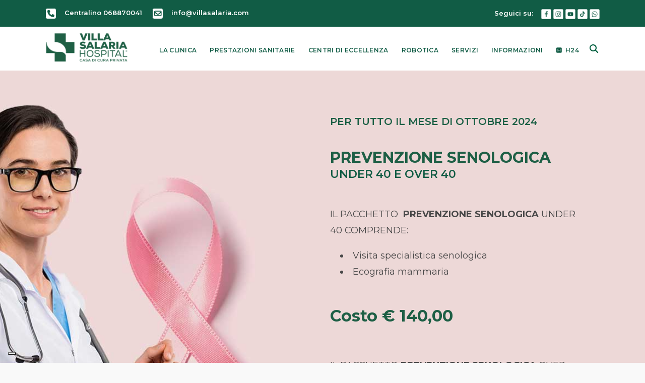

--- FILE ---
content_type: text/html; charset=UTF-8
request_url: https://villasalaria.com/prevenzione-del-mese/prevenzione-senologia/
body_size: 28212
content:
	<!DOCTYPE html>
<html lang="it-IT">
<head>
	<meta charset="UTF-8" />
<script type="text/javascript">
/* <![CDATA[ */
var gform;gform||(document.addEventListener("gform_main_scripts_loaded",function(){gform.scriptsLoaded=!0}),document.addEventListener("gform/theme/scripts_loaded",function(){gform.themeScriptsLoaded=!0}),window.addEventListener("DOMContentLoaded",function(){gform.domLoaded=!0}),gform={domLoaded:!1,scriptsLoaded:!1,themeScriptsLoaded:!1,isFormEditor:()=>"function"==typeof InitializeEditor,callIfLoaded:function(o){return!(!gform.domLoaded||!gform.scriptsLoaded||!gform.themeScriptsLoaded&&!gform.isFormEditor()||(gform.isFormEditor()&&console.warn("The use of gform.initializeOnLoaded() is deprecated in the form editor context and will be removed in Gravity Forms 3.1."),o(),0))},initializeOnLoaded:function(o){gform.callIfLoaded(o)||(document.addEventListener("gform_main_scripts_loaded",()=>{gform.scriptsLoaded=!0,gform.callIfLoaded(o)}),document.addEventListener("gform/theme/scripts_loaded",()=>{gform.themeScriptsLoaded=!0,gform.callIfLoaded(o)}),window.addEventListener("DOMContentLoaded",()=>{gform.domLoaded=!0,gform.callIfLoaded(o)}))},hooks:{action:{},filter:{}},addAction:function(o,r,e,t){gform.addHook("action",o,r,e,t)},addFilter:function(o,r,e,t){gform.addHook("filter",o,r,e,t)},doAction:function(o){gform.doHook("action",o,arguments)},applyFilters:function(o){return gform.doHook("filter",o,arguments)},removeAction:function(o,r){gform.removeHook("action",o,r)},removeFilter:function(o,r,e){gform.removeHook("filter",o,r,e)},addHook:function(o,r,e,t,n){null==gform.hooks[o][r]&&(gform.hooks[o][r]=[]);var d=gform.hooks[o][r];null==n&&(n=r+"_"+d.length),gform.hooks[o][r].push({tag:n,callable:e,priority:t=null==t?10:t})},doHook:function(r,o,e){var t;if(e=Array.prototype.slice.call(e,1),null!=gform.hooks[r][o]&&((o=gform.hooks[r][o]).sort(function(o,r){return o.priority-r.priority}),o.forEach(function(o){"function"!=typeof(t=o.callable)&&(t=window[t]),"action"==r?t.apply(null,e):e[0]=t.apply(null,e)})),"filter"==r)return e[0]},removeHook:function(o,r,t,n){var e;null!=gform.hooks[o][r]&&(e=(e=gform.hooks[o][r]).filter(function(o,r,e){return!!(null!=n&&n!=o.tag||null!=t&&t!=o.priority)}),gform.hooks[o][r]=e)}});
/* ]]> */
</script>

	
				<meta name="viewport" content="width=device-width,initial-scale=1,user-scalable=no">
		
            
            
	<link rel="profile" href="http://gmpg.org/xfn/11" />
	<link rel="pingback" href="https://villasalaria.com/xmlrpc.php" />

	<meta name='robots' content='index, follow, max-image-preview:large, max-snippet:-1, max-video-preview:-1' />
	<style>img:is([sizes="auto" i], [sizes^="auto," i]) { contain-intrinsic-size: 3000px 1500px }</style>
	
	<!-- This site is optimized with the Yoast SEO plugin v26.1.1 - https://yoast.com/wordpress/plugins/seo/ -->
	<title>PREVENZIONE SENOLOGICA | Casa di Cura Privata Villa Salaria Hospital</title>
	<meta name="description" content="Scopri i pacchetti di prevenzione senologia Under e Over 40 offerti dalla Casa di Cura Privata Villa Salaria Hospital." />
	<link rel="canonical" href="https://villasalaria.com/prevenzione-del-mese/prevenzione-senologia/" />
	<meta property="og:locale" content="it_IT" />
	<meta property="og:type" content="article" />
	<meta property="og:title" content="PREVENZIONE SENOLOGICA | Casa di Cura Privata Villa Salaria Hospital" />
	<meta property="og:description" content="Scopri i pacchetti di prevenzione senologia Under e Over 40 offerti dalla Casa di Cura Privata Villa Salaria Hospital." />
	<meta property="og:url" content="https://villasalaria.com/prevenzione-del-mese/prevenzione-senologia/" />
	<meta property="og:site_name" content="Casa di Cura Privata Villa Salaria Hospital" />
	<meta property="article:modified_time" content="2024-09-24T08:35:36+00:00" />
	<meta name="twitter:card" content="summary_large_image" />
	<meta name="twitter:label1" content="Tempo di lettura stimato" />
	<meta name="twitter:data1" content="1 minuto" />
	<script type="application/ld+json" class="yoast-schema-graph">{"@context":"https://schema.org","@graph":[{"@type":"WebPage","@id":"https://villasalaria.com/prevenzione-del-mese/prevenzione-senologia/","url":"https://villasalaria.com/prevenzione-del-mese/prevenzione-senologia/","name":"PREVENZIONE SENOLOGICA | Casa di Cura Privata Villa Salaria Hospital","isPartOf":{"@id":"https://villasalaria.com/#website"},"datePublished":"2022-01-26T15:42:00+00:00","dateModified":"2024-09-24T08:35:36+00:00","description":"Scopri i pacchetti di prevenzione senologia Under e Over 40 offerti dalla Casa di Cura Privata Villa Salaria Hospital.","breadcrumb":{"@id":"https://villasalaria.com/prevenzione-del-mese/prevenzione-senologia/#breadcrumb"},"inLanguage":"it-IT","potentialAction":[{"@type":"ReadAction","target":["https://villasalaria.com/prevenzione-del-mese/prevenzione-senologia/"]}]},{"@type":"BreadcrumbList","@id":"https://villasalaria.com/prevenzione-del-mese/prevenzione-senologia/#breadcrumb","itemListElement":[{"@type":"ListItem","position":1,"name":"Home","item":"https://villasalaria.com/"},{"@type":"ListItem","position":2,"name":"Prevenzione del mese","item":"https://villasalaria.com/prevenzione-del-mese/"},{"@type":"ListItem","position":3,"name":"PREVENZIONE SENOLOGICA"}]},{"@type":"WebSite","@id":"https://villasalaria.com/#website","url":"https://villasalaria.com/","name":"Casa di Cura Privata Villa Salaria Hospital","description":"Roma","publisher":{"@id":"https://villasalaria.com/#organization"},"potentialAction":[{"@type":"SearchAction","target":{"@type":"EntryPoint","urlTemplate":"https://villasalaria.com/?s={search_term_string}"},"query-input":{"@type":"PropertyValueSpecification","valueRequired":true,"valueName":"search_term_string"}}],"inLanguage":"it-IT"},{"@type":"Organization","@id":"https://villasalaria.com/#organization","name":"Villa Salaria Hospital","url":"https://villasalaria.com/","logo":{"@type":"ImageObject","inLanguage":"it-IT","@id":"https://villasalaria.com/#/schema/logo/image/","url":"https://villasalaria.com/wp-content/uploads/2021/12/logofooter.png","contentUrl":"https://villasalaria.com/wp-content/uploads/2021/12/logofooter.png","width":300,"height":110,"caption":"Villa Salaria Hospital"},"image":{"@id":"https://villasalaria.com/#/schema/logo/image/"}}]}</script>
	<!-- / Yoast SEO plugin. -->


<link rel='dns-prefetch' href='//embeds.iubenda.com' />
<link rel='dns-prefetch' href='//static.addtoany.com' />
<link rel='dns-prefetch' href='//www.google.com' />
<link rel='dns-prefetch' href='//fonts.googleapis.com' />
<link rel="alternate" type="application/rss+xml" title="Casa di Cura Privata Villa Salaria Hospital &raquo; Feed" href="https://villasalaria.com/feed/" />
<script type="text/javascript">
/* <![CDATA[ */
window._wpemojiSettings = {"baseUrl":"https:\/\/s.w.org\/images\/core\/emoji\/16.0.1\/72x72\/","ext":".png","svgUrl":"https:\/\/s.w.org\/images\/core\/emoji\/16.0.1\/svg\/","svgExt":".svg","source":{"concatemoji":"https:\/\/villasalaria.com\/wp-includes\/js\/wp-emoji-release.min.js?ver=d19a2ee4745eaf35bb23f935ecbb3dfd"}};
/*! This file is auto-generated */
!function(s,n){var o,i,e;function c(e){try{var t={supportTests:e,timestamp:(new Date).valueOf()};sessionStorage.setItem(o,JSON.stringify(t))}catch(e){}}function p(e,t,n){e.clearRect(0,0,e.canvas.width,e.canvas.height),e.fillText(t,0,0);var t=new Uint32Array(e.getImageData(0,0,e.canvas.width,e.canvas.height).data),a=(e.clearRect(0,0,e.canvas.width,e.canvas.height),e.fillText(n,0,0),new Uint32Array(e.getImageData(0,0,e.canvas.width,e.canvas.height).data));return t.every(function(e,t){return e===a[t]})}function u(e,t){e.clearRect(0,0,e.canvas.width,e.canvas.height),e.fillText(t,0,0);for(var n=e.getImageData(16,16,1,1),a=0;a<n.data.length;a++)if(0!==n.data[a])return!1;return!0}function f(e,t,n,a){switch(t){case"flag":return n(e,"\ud83c\udff3\ufe0f\u200d\u26a7\ufe0f","\ud83c\udff3\ufe0f\u200b\u26a7\ufe0f")?!1:!n(e,"\ud83c\udde8\ud83c\uddf6","\ud83c\udde8\u200b\ud83c\uddf6")&&!n(e,"\ud83c\udff4\udb40\udc67\udb40\udc62\udb40\udc65\udb40\udc6e\udb40\udc67\udb40\udc7f","\ud83c\udff4\u200b\udb40\udc67\u200b\udb40\udc62\u200b\udb40\udc65\u200b\udb40\udc6e\u200b\udb40\udc67\u200b\udb40\udc7f");case"emoji":return!a(e,"\ud83e\udedf")}return!1}function g(e,t,n,a){var r="undefined"!=typeof WorkerGlobalScope&&self instanceof WorkerGlobalScope?new OffscreenCanvas(300,150):s.createElement("canvas"),o=r.getContext("2d",{willReadFrequently:!0}),i=(o.textBaseline="top",o.font="600 32px Arial",{});return e.forEach(function(e){i[e]=t(o,e,n,a)}),i}function t(e){var t=s.createElement("script");t.src=e,t.defer=!0,s.head.appendChild(t)}"undefined"!=typeof Promise&&(o="wpEmojiSettingsSupports",i=["flag","emoji"],n.supports={everything:!0,everythingExceptFlag:!0},e=new Promise(function(e){s.addEventListener("DOMContentLoaded",e,{once:!0})}),new Promise(function(t){var n=function(){try{var e=JSON.parse(sessionStorage.getItem(o));if("object"==typeof e&&"number"==typeof e.timestamp&&(new Date).valueOf()<e.timestamp+604800&&"object"==typeof e.supportTests)return e.supportTests}catch(e){}return null}();if(!n){if("undefined"!=typeof Worker&&"undefined"!=typeof OffscreenCanvas&&"undefined"!=typeof URL&&URL.createObjectURL&&"undefined"!=typeof Blob)try{var e="postMessage("+g.toString()+"("+[JSON.stringify(i),f.toString(),p.toString(),u.toString()].join(",")+"));",a=new Blob([e],{type:"text/javascript"}),r=new Worker(URL.createObjectURL(a),{name:"wpTestEmojiSupports"});return void(r.onmessage=function(e){c(n=e.data),r.terminate(),t(n)})}catch(e){}c(n=g(i,f,p,u))}t(n)}).then(function(e){for(var t in e)n.supports[t]=e[t],n.supports.everything=n.supports.everything&&n.supports[t],"flag"!==t&&(n.supports.everythingExceptFlag=n.supports.everythingExceptFlag&&n.supports[t]);n.supports.everythingExceptFlag=n.supports.everythingExceptFlag&&!n.supports.flag,n.DOMReady=!1,n.readyCallback=function(){n.DOMReady=!0}}).then(function(){return e}).then(function(){var e;n.supports.everything||(n.readyCallback(),(e=n.source||{}).concatemoji?t(e.concatemoji):e.wpemoji&&e.twemoji&&(t(e.twemoji),t(e.wpemoji)))}))}((window,document),window._wpemojiSettings);
/* ]]> */
</script>
<link rel='stylesheet' id='codepeople-search-in-place-style-css' href='https://villasalaria.com/wp-content/plugins/search-in-place/css/codepeople_shearch_in_place.min.css?ver=1.5.0' type='text/css' media='all' />
<style id='wp-emoji-styles-inline-css' type='text/css'>

	img.wp-smiley, img.emoji {
		display: inline !important;
		border: none !important;
		box-shadow: none !important;
		height: 1em !important;
		width: 1em !important;
		margin: 0 0.07em !important;
		vertical-align: -0.1em !important;
		background: none !important;
		padding: 0 !important;
	}
</style>
<link rel='stylesheet' id='wp-block-library-css' href='https://villasalaria.com/wp-includes/css/dist/block-library/style.min.css?ver=d19a2ee4745eaf35bb23f935ecbb3dfd' type='text/css' media='all' />
<style id='classic-theme-styles-inline-css' type='text/css'>
/*! This file is auto-generated */
.wp-block-button__link{color:#fff;background-color:#32373c;border-radius:9999px;box-shadow:none;text-decoration:none;padding:calc(.667em + 2px) calc(1.333em + 2px);font-size:1.125em}.wp-block-file__button{background:#32373c;color:#fff;text-decoration:none}
</style>
<style id='global-styles-inline-css' type='text/css'>
:root{--wp--preset--aspect-ratio--square: 1;--wp--preset--aspect-ratio--4-3: 4/3;--wp--preset--aspect-ratio--3-4: 3/4;--wp--preset--aspect-ratio--3-2: 3/2;--wp--preset--aspect-ratio--2-3: 2/3;--wp--preset--aspect-ratio--16-9: 16/9;--wp--preset--aspect-ratio--9-16: 9/16;--wp--preset--color--black: #000000;--wp--preset--color--cyan-bluish-gray: #abb8c3;--wp--preset--color--white: #ffffff;--wp--preset--color--pale-pink: #f78da7;--wp--preset--color--vivid-red: #cf2e2e;--wp--preset--color--luminous-vivid-orange: #ff6900;--wp--preset--color--luminous-vivid-amber: #fcb900;--wp--preset--color--light-green-cyan: #7bdcb5;--wp--preset--color--vivid-green-cyan: #00d084;--wp--preset--color--pale-cyan-blue: #8ed1fc;--wp--preset--color--vivid-cyan-blue: #0693e3;--wp--preset--color--vivid-purple: #9b51e0;--wp--preset--gradient--vivid-cyan-blue-to-vivid-purple: linear-gradient(135deg,rgba(6,147,227,1) 0%,rgb(155,81,224) 100%);--wp--preset--gradient--light-green-cyan-to-vivid-green-cyan: linear-gradient(135deg,rgb(122,220,180) 0%,rgb(0,208,130) 100%);--wp--preset--gradient--luminous-vivid-amber-to-luminous-vivid-orange: linear-gradient(135deg,rgba(252,185,0,1) 0%,rgba(255,105,0,1) 100%);--wp--preset--gradient--luminous-vivid-orange-to-vivid-red: linear-gradient(135deg,rgba(255,105,0,1) 0%,rgb(207,46,46) 100%);--wp--preset--gradient--very-light-gray-to-cyan-bluish-gray: linear-gradient(135deg,rgb(238,238,238) 0%,rgb(169,184,195) 100%);--wp--preset--gradient--cool-to-warm-spectrum: linear-gradient(135deg,rgb(74,234,220) 0%,rgb(151,120,209) 20%,rgb(207,42,186) 40%,rgb(238,44,130) 60%,rgb(251,105,98) 80%,rgb(254,248,76) 100%);--wp--preset--gradient--blush-light-purple: linear-gradient(135deg,rgb(255,206,236) 0%,rgb(152,150,240) 100%);--wp--preset--gradient--blush-bordeaux: linear-gradient(135deg,rgb(254,205,165) 0%,rgb(254,45,45) 50%,rgb(107,0,62) 100%);--wp--preset--gradient--luminous-dusk: linear-gradient(135deg,rgb(255,203,112) 0%,rgb(199,81,192) 50%,rgb(65,88,208) 100%);--wp--preset--gradient--pale-ocean: linear-gradient(135deg,rgb(255,245,203) 0%,rgb(182,227,212) 50%,rgb(51,167,181) 100%);--wp--preset--gradient--electric-grass: linear-gradient(135deg,rgb(202,248,128) 0%,rgb(113,206,126) 100%);--wp--preset--gradient--midnight: linear-gradient(135deg,rgb(2,3,129) 0%,rgb(40,116,252) 100%);--wp--preset--font-size--small: 13px;--wp--preset--font-size--medium: 20px;--wp--preset--font-size--large: 36px;--wp--preset--font-size--x-large: 42px;--wp--preset--spacing--20: 0.44rem;--wp--preset--spacing--30: 0.67rem;--wp--preset--spacing--40: 1rem;--wp--preset--spacing--50: 1.5rem;--wp--preset--spacing--60: 2.25rem;--wp--preset--spacing--70: 3.38rem;--wp--preset--spacing--80: 5.06rem;--wp--preset--shadow--natural: 6px 6px 9px rgba(0, 0, 0, 0.2);--wp--preset--shadow--deep: 12px 12px 50px rgba(0, 0, 0, 0.4);--wp--preset--shadow--sharp: 6px 6px 0px rgba(0, 0, 0, 0.2);--wp--preset--shadow--outlined: 6px 6px 0px -3px rgba(255, 255, 255, 1), 6px 6px rgba(0, 0, 0, 1);--wp--preset--shadow--crisp: 6px 6px 0px rgba(0, 0, 0, 1);}:where(.is-layout-flex){gap: 0.5em;}:where(.is-layout-grid){gap: 0.5em;}body .is-layout-flex{display: flex;}.is-layout-flex{flex-wrap: wrap;align-items: center;}.is-layout-flex > :is(*, div){margin: 0;}body .is-layout-grid{display: grid;}.is-layout-grid > :is(*, div){margin: 0;}:where(.wp-block-columns.is-layout-flex){gap: 2em;}:where(.wp-block-columns.is-layout-grid){gap: 2em;}:where(.wp-block-post-template.is-layout-flex){gap: 1.25em;}:where(.wp-block-post-template.is-layout-grid){gap: 1.25em;}.has-black-color{color: var(--wp--preset--color--black) !important;}.has-cyan-bluish-gray-color{color: var(--wp--preset--color--cyan-bluish-gray) !important;}.has-white-color{color: var(--wp--preset--color--white) !important;}.has-pale-pink-color{color: var(--wp--preset--color--pale-pink) !important;}.has-vivid-red-color{color: var(--wp--preset--color--vivid-red) !important;}.has-luminous-vivid-orange-color{color: var(--wp--preset--color--luminous-vivid-orange) !important;}.has-luminous-vivid-amber-color{color: var(--wp--preset--color--luminous-vivid-amber) !important;}.has-light-green-cyan-color{color: var(--wp--preset--color--light-green-cyan) !important;}.has-vivid-green-cyan-color{color: var(--wp--preset--color--vivid-green-cyan) !important;}.has-pale-cyan-blue-color{color: var(--wp--preset--color--pale-cyan-blue) !important;}.has-vivid-cyan-blue-color{color: var(--wp--preset--color--vivid-cyan-blue) !important;}.has-vivid-purple-color{color: var(--wp--preset--color--vivid-purple) !important;}.has-black-background-color{background-color: var(--wp--preset--color--black) !important;}.has-cyan-bluish-gray-background-color{background-color: var(--wp--preset--color--cyan-bluish-gray) !important;}.has-white-background-color{background-color: var(--wp--preset--color--white) !important;}.has-pale-pink-background-color{background-color: var(--wp--preset--color--pale-pink) !important;}.has-vivid-red-background-color{background-color: var(--wp--preset--color--vivid-red) !important;}.has-luminous-vivid-orange-background-color{background-color: var(--wp--preset--color--luminous-vivid-orange) !important;}.has-luminous-vivid-amber-background-color{background-color: var(--wp--preset--color--luminous-vivid-amber) !important;}.has-light-green-cyan-background-color{background-color: var(--wp--preset--color--light-green-cyan) !important;}.has-vivid-green-cyan-background-color{background-color: var(--wp--preset--color--vivid-green-cyan) !important;}.has-pale-cyan-blue-background-color{background-color: var(--wp--preset--color--pale-cyan-blue) !important;}.has-vivid-cyan-blue-background-color{background-color: var(--wp--preset--color--vivid-cyan-blue) !important;}.has-vivid-purple-background-color{background-color: var(--wp--preset--color--vivid-purple) !important;}.has-black-border-color{border-color: var(--wp--preset--color--black) !important;}.has-cyan-bluish-gray-border-color{border-color: var(--wp--preset--color--cyan-bluish-gray) !important;}.has-white-border-color{border-color: var(--wp--preset--color--white) !important;}.has-pale-pink-border-color{border-color: var(--wp--preset--color--pale-pink) !important;}.has-vivid-red-border-color{border-color: var(--wp--preset--color--vivid-red) !important;}.has-luminous-vivid-orange-border-color{border-color: var(--wp--preset--color--luminous-vivid-orange) !important;}.has-luminous-vivid-amber-border-color{border-color: var(--wp--preset--color--luminous-vivid-amber) !important;}.has-light-green-cyan-border-color{border-color: var(--wp--preset--color--light-green-cyan) !important;}.has-vivid-green-cyan-border-color{border-color: var(--wp--preset--color--vivid-green-cyan) !important;}.has-pale-cyan-blue-border-color{border-color: var(--wp--preset--color--pale-cyan-blue) !important;}.has-vivid-cyan-blue-border-color{border-color: var(--wp--preset--color--vivid-cyan-blue) !important;}.has-vivid-purple-border-color{border-color: var(--wp--preset--color--vivid-purple) !important;}.has-vivid-cyan-blue-to-vivid-purple-gradient-background{background: var(--wp--preset--gradient--vivid-cyan-blue-to-vivid-purple) !important;}.has-light-green-cyan-to-vivid-green-cyan-gradient-background{background: var(--wp--preset--gradient--light-green-cyan-to-vivid-green-cyan) !important;}.has-luminous-vivid-amber-to-luminous-vivid-orange-gradient-background{background: var(--wp--preset--gradient--luminous-vivid-amber-to-luminous-vivid-orange) !important;}.has-luminous-vivid-orange-to-vivid-red-gradient-background{background: var(--wp--preset--gradient--luminous-vivid-orange-to-vivid-red) !important;}.has-very-light-gray-to-cyan-bluish-gray-gradient-background{background: var(--wp--preset--gradient--very-light-gray-to-cyan-bluish-gray) !important;}.has-cool-to-warm-spectrum-gradient-background{background: var(--wp--preset--gradient--cool-to-warm-spectrum) !important;}.has-blush-light-purple-gradient-background{background: var(--wp--preset--gradient--blush-light-purple) !important;}.has-blush-bordeaux-gradient-background{background: var(--wp--preset--gradient--blush-bordeaux) !important;}.has-luminous-dusk-gradient-background{background: var(--wp--preset--gradient--luminous-dusk) !important;}.has-pale-ocean-gradient-background{background: var(--wp--preset--gradient--pale-ocean) !important;}.has-electric-grass-gradient-background{background: var(--wp--preset--gradient--electric-grass) !important;}.has-midnight-gradient-background{background: var(--wp--preset--gradient--midnight) !important;}.has-small-font-size{font-size: var(--wp--preset--font-size--small) !important;}.has-medium-font-size{font-size: var(--wp--preset--font-size--medium) !important;}.has-large-font-size{font-size: var(--wp--preset--font-size--large) !important;}.has-x-large-font-size{font-size: var(--wp--preset--font-size--x-large) !important;}
:where(.wp-block-post-template.is-layout-flex){gap: 1.25em;}:where(.wp-block-post-template.is-layout-grid){gap: 1.25em;}
:where(.wp-block-columns.is-layout-flex){gap: 2em;}:where(.wp-block-columns.is-layout-grid){gap: 2em;}
:root :where(.wp-block-pullquote){font-size: 1.5em;line-height: 1.6;}
</style>
<link rel='stylesheet' id='extp-google-fonts-css' href='//fonts.googleapis.com/css?family=Source+Sans+Pro%7CMontserrat%7CMontserrat&#038;ver=1.0.0' type='text/css' media='all' />
<link rel='stylesheet' id='theme-my-login-css' href='https://villasalaria.com/wp-content/plugins/theme-my-login/assets/styles/theme-my-login.min.css?ver=7.1.14' type='text/css' media='all' />
<link rel='stylesheet' id='wppopups-base-css' href='https://villasalaria.com/wp-content/plugins/wp-popups-lite/src/assets/css/wppopups-base.css?ver=2.2.0.3' type='text/css' media='all' />
<link rel='stylesheet' id='mediaelement-css' href='https://villasalaria.com/wp-includes/js/mediaelement/mediaelementplayer-legacy.min.css?ver=4.2.17' type='text/css' media='all' />
<link rel='stylesheet' id='wp-mediaelement-css' href='https://villasalaria.com/wp-includes/js/mediaelement/wp-mediaelement.min.css?ver=d19a2ee4745eaf35bb23f935ecbb3dfd' type='text/css' media='all' />
<link rel='stylesheet' id='bridge-default-style-css' href='https://villasalaria.com/wp-content/themes/bridge/style.css?ver=d19a2ee4745eaf35bb23f935ecbb3dfd' type='text/css' media='all' />
<link rel='stylesheet' id='bridge-qode-font_awesome-css' href='https://villasalaria.com/wp-content/themes/bridge/css/font-awesome/css/font-awesome.min.css?ver=d19a2ee4745eaf35bb23f935ecbb3dfd' type='text/css' media='all' />
<link rel='stylesheet' id='bridge-qode-font_elegant-css' href='https://villasalaria.com/wp-content/themes/bridge/css/elegant-icons/style.min.css?ver=d19a2ee4745eaf35bb23f935ecbb3dfd' type='text/css' media='all' />
<link rel='stylesheet' id='bridge-qode-linea_icons-css' href='https://villasalaria.com/wp-content/themes/bridge/css/linea-icons/style.css?ver=d19a2ee4745eaf35bb23f935ecbb3dfd' type='text/css' media='all' />
<link rel='stylesheet' id='bridge-qode-dripicons-css' href='https://villasalaria.com/wp-content/themes/bridge/css/dripicons/dripicons.css?ver=d19a2ee4745eaf35bb23f935ecbb3dfd' type='text/css' media='all' />
<link rel='stylesheet' id='bridge-qode-font_awesome_5-css' href='https://villasalaria.com/wp-content/themes/bridge/css/font-awesome-5/css/font-awesome-5.min.css?ver=d19a2ee4745eaf35bb23f935ecbb3dfd' type='text/css' media='all' />
<link rel='stylesheet' id='bridge-stylesheet-css' href='https://villasalaria.com/wp-content/themes/bridge/css/stylesheet.min.css?ver=d19a2ee4745eaf35bb23f935ecbb3dfd' type='text/css' media='all' />
<style id='bridge-stylesheet-inline-css' type='text/css'>
   .page-id-20760.disabled_footer_top .footer_top_holder, .page-id-20760.disabled_footer_bottom .footer_bottom_holder { display: none;}


</style>
<link rel='stylesheet' id='bridge-print-css' href='https://villasalaria.com/wp-content/themes/bridge/css/print.css?ver=d19a2ee4745eaf35bb23f935ecbb3dfd' type='text/css' media='all' />
<link rel='stylesheet' id='bridge-style-dynamic-css' href='https://villasalaria.com/wp-content/themes/bridge/css/style_dynamic_callback.php?ver=d19a2ee4745eaf35bb23f935ecbb3dfd' type='text/css' media='all' />
<link rel='stylesheet' id='bridge-responsive-css' href='https://villasalaria.com/wp-content/themes/bridge/css/responsive.min.css?ver=d19a2ee4745eaf35bb23f935ecbb3dfd' type='text/css' media='all' />
<link rel='stylesheet' id='bridge-style-dynamic-responsive-css' href='https://villasalaria.com/wp-content/themes/bridge/css/style_dynamic_responsive_callback.php?ver=d19a2ee4745eaf35bb23f935ecbb3dfd' type='text/css' media='all' />
<link rel='stylesheet' id='js_composer_front-css' href='https://villasalaria.com/wp-content/plugins/js_composer/assets/css/js_composer.min.css?ver=8.6.1' type='text/css' media='all' />
<link rel='stylesheet' id='bridge-style-handle-google-fonts-css' href='https://fonts.googleapis.com/css?family=Raleway%3A100%2C200%2C300%2C400%2C500%2C600%2C700%2C800%2C900%2C100italic%2C300italic%2C400italic%2C700italic%7CMontserrat%3A100%2C200%2C300%2C400%2C500%2C600%2C700%2C800%2C900%2C100italic%2C300italic%2C400italic%2C700italic&#038;subset=latin%2Clatin-ext&#038;ver=1.0.0' type='text/css' media='all' />
<link rel='stylesheet' id='bridge-core-dashboard-style-css' href='https://villasalaria.com/wp-content/plugins/bridge-core/modules/core-dashboard/assets/css/core-dashboard.min.css?ver=d19a2ee4745eaf35bb23f935ecbb3dfd' type='text/css' media='all' />
<link rel='stylesheet' id='bridge-childstyle-css' href='https://villasalaria.com/wp-content/themes/bridge-child/style.css?ver=d19a2ee4745eaf35bb23f935ecbb3dfd' type='text/css' media='all' />
<link rel='stylesheet' id='gform_basic-css' href='https://villasalaria.com/wp-content/plugins/gravityforms/assets/css/dist/basic.min.css?ver=2.9.19' type='text/css' media='all' />
<link rel='stylesheet' id='gform_theme_components-css' href='https://villasalaria.com/wp-content/plugins/gravityforms/assets/css/dist/theme-components.min.css?ver=2.9.19' type='text/css' media='all' />
<link rel='stylesheet' id='gform_theme-css' href='https://villasalaria.com/wp-content/plugins/gravityforms/assets/css/dist/theme.min.css?ver=2.9.19' type='text/css' media='all' />
<link rel='stylesheet' id='addtoany-css' href='https://villasalaria.com/wp-content/plugins/add-to-any/addtoany.min.css?ver=1.16' type='text/css' media='all' />
<link rel='stylesheet' id='extp-teampress-css' href='https://villasalaria.com/wp-content/plugins/team-press/css/style.css?ver=d19a2ee4745eaf35bb23f935ecbb3dfd' type='text/css' media='all' />
<link rel='stylesheet' id='extp-teampress-imghover-css' href='https://villasalaria.com/wp-content/plugins/team-press/css/imghover-style.css?ver=d19a2ee4745eaf35bb23f935ecbb3dfd' type='text/css' media='all' />
<link rel='stylesheet' id='extp-teampress-list-css' href='https://villasalaria.com/wp-content/plugins/team-press/css/style-list.css?ver=d19a2ee4745eaf35bb23f935ecbb3dfd' type='text/css' media='all' />
<link rel='stylesheet' id='extp-teampress-tablecss-css' href='https://villasalaria.com/wp-content/plugins/team-press/css/style-table.css?ver=d19a2ee4745eaf35bb23f935ecbb3dfd' type='text/css' media='all' />
<link rel='stylesheet' id='extp-teampress-expand-css' href='https://villasalaria.com/wp-content/plugins/team-press/css/collapse.css?ver=d19a2ee4745eaf35bb23f935ecbb3dfd' type='text/css' media='all' />
<link rel='stylesheet' id='extp-lightbox-css' href='https://villasalaria.com/wp-content/plugins/team-press/css/glightbox.css?ver=d19a2ee4745eaf35bb23f935ecbb3dfd' type='text/css' media='all' />
<link rel='stylesheet' id='extp-teampress-modal-css' href='https://villasalaria.com/wp-content/plugins/team-press/css/modal.css?ver=d19a2ee4745eaf35bb23f935ecbb3dfd' type='text/css' media='all' />
<link rel='stylesheet' id='extp-font-awesome-css' href='https://villasalaria.com/wp-content/plugins/team-press/css/font-awesome/css/all.min.css?ver=d19a2ee4745eaf35bb23f935ecbb3dfd' type='text/css' media='all' />
<script type="text/javascript" src="https://villasalaria.com/wp-includes/js/jquery/jquery.min.js?ver=3.7.1" id="jquery-core-js"></script>
<script type="text/javascript" src="https://villasalaria.com/wp-includes/js/jquery/jquery-migrate.min.js?ver=3.4.1" id="jquery-migrate-js"></script>
<script type="text/javascript" id="codepeople-search-in-place-js-extra">
/* <![CDATA[ */
var codepeople_search_in_place = {"screen_reader_alert":"Search results pop-up.","screen_reader_alert_instructions":"Press the Tab key to navigate through the search results.","screen_reader_alert_result_single":"result","screen_reader_alert_result_multiple":"results","own_only":"1","result_number":"10","more":"More Results","empty":"0 results","char_number":"3","root":"Ly92aWxsYXNhbGFyaWEuY29tL3dwLWFkbWluLw==","home":"https:\/\/villasalaria.com","summary_length":"20","operator":"and","highlight_resulting_page":"1","lang":"it","highlight_colors":["#F4EFEC\r","#B5DCE1\r","#F4E0E9\r","#D7E0B1\r","#F4D9D0\r","#D6CDC8\r","#F4E3C9\r","#CFDAF0"],"areas":["div.hentry","#content","#main","div.content","#middle","#container","#wrapper","article",".elementor","body"]};
/* ]]> */
</script>
<script type="text/javascript" src="https://villasalaria.com/wp-content/plugins/search-in-place/js/codepeople_shearch_in_place.min.js?ver=1.5.0" id="codepeople-search-in-place-js"></script>
<script  type="text/javascript" src="https://embeds.iubenda.com/widgets/38a845b6-ee53-4d72-9536-a57b3aa3d9b2.js" class=" _iub_cs_skip" type="text/javascript" src="https://embeds.iubenda.com/widgets/38a845b6-ee53-4d72-9536-a57b3aa3d9b2.js?ver=3.12.4" id="iubenda-head-scripts-0-js"></script>
<script type="text/javascript" id="addtoany-core-js-before">
/* <![CDATA[ */
window.a2a_config=window.a2a_config||{};a2a_config.callbacks=[];a2a_config.overlays=[];a2a_config.templates={};a2a_localize = {
	Share: "Condividi",
	Save: "Salva",
	Subscribe: "Abbonati",
	Email: "Email",
	Bookmark: "Segnalibro",
	ShowAll: "espandi",
	ShowLess: "comprimi",
	FindServices: "Trova servizi",
	FindAnyServiceToAddTo: "Trova subito un servizio da aggiungere",
	PoweredBy: "Powered by",
	ShareViaEmail: "Condividi via email",
	SubscribeViaEmail: "Iscriviti via email",
	BookmarkInYourBrowser: "Aggiungi ai segnalibri",
	BookmarkInstructions: "Premi Ctrl+D o \u2318+D per mettere questa pagina nei preferiti",
	AddToYourFavorites: "Aggiungi ai favoriti",
	SendFromWebOrProgram: "Invia da qualsiasi indirizzo email o programma di posta elettronica",
	EmailProgram: "Programma di posta elettronica",
	More: "Di più&#8230;",
	ThanksForSharing: "Grazie per la condivisione!",
	ThanksForFollowing: "Thanks for following!"
};

a2a_config.icon_color="transparent,#125c44";
/* ]]> */
</script>
<script type="text/javascript" defer src="https://static.addtoany.com/menu/page.js" id="addtoany-core-js"></script>
<script type="text/javascript" defer src="https://villasalaria.com/wp-content/plugins/add-to-any/addtoany.min.js?ver=1.1" id="addtoany-jquery-js"></script>
<script type="text/javascript" defer='defer' src="https://villasalaria.com/wp-content/plugins/gravityforms/js/jquery.json.min.js?ver=2.9.19" id="gform_json-js"></script>
<script type="text/javascript" id="gform_gravityforms-js-extra">
/* <![CDATA[ */
var gf_global = {"gf_currency_config":{"name":"Euro","symbol_left":"","symbol_right":"&#8364;","symbol_padding":" ","thousand_separator":".","decimal_separator":",","decimals":2,"code":"EUR"},"base_url":"https:\/\/villasalaria.com\/wp-content\/plugins\/gravityforms","number_formats":[],"spinnerUrl":"https:\/\/villasalaria.com\/wp-content\/plugins\/gravityforms\/images\/spinner.svg","version_hash":"8fc733c78a182570f1aa54bbcd7129ea","strings":{"newRowAdded":"\u00c8 stata aggiunta una nuova riga.","rowRemoved":"La riga \u00e8 stata rimossa","formSaved":"Il modulo \u00e8 stato salvato. Il contenuto include il link per tornare a completare il modulo."}};
var gform_i18n = {"datepicker":{"days":{"monday":"Lun","tuesday":"Mar","wednesday":"Mer","thursday":"Gio","friday":"Ven","saturday":"Sab","sunday":"Dom"},"months":{"january":"Gennaio","february":"Febbraio","march":"Marzo","april":"Aprile","may":"Maggio","june":"Giugno","july":"Luglio","august":"Agosto","september":"Settembre","october":"Ottobre","november":"Novembre","december":"Dicembre"},"firstDay":1,"iconText":"Seleziona la data"}};
var gf_legacy_multi = {"22":""};
var gform_gravityforms = {"strings":{"invalid_file_extension":"Questo tipo di file non \u00e8 consentito. Deve avere uno dei seguenti formati:","delete_file":"Elimina questo file","in_progress":"In lavorazione","file_exceeds_limit":"La dimensione del file supera i limiti","illegal_extension":"Questo tipo di file non \u00e8 consentito.","max_reached":"Numero massimo di file raggiunto","unknown_error":"C\u2019\u00e8 stato un problema durante il salvataggio del file sul server","currently_uploading":"Aspetta che il caricamento sia completato","cancel":"Annulla","cancel_upload":"Annulla questo caricamento","cancelled":"Annullato"},"vars":{"images_url":"https:\/\/villasalaria.com\/wp-content\/plugins\/gravityforms\/images"}};
/* ]]> */
</script>
<script type="text/javascript" defer='defer' src="https://villasalaria.com/wp-content/plugins/gravityforms/js/gravityforms.min.js?ver=2.9.19" id="gform_gravityforms-js"></script>
<script type="text/javascript" defer='defer' src="https://villasalaria.com/wp-content/plugins/gravityforms/assets/js/dist/utils.min.js?ver=380b7a5ec0757c78876bc8a59488f2f3" id="gform_gravityforms_utils-js"></script>
<script type="text/javascript" src="https://villasalaria.com/wp-content/plugins/team-press/js/teampress.min.js?ver=1.6" id="extp-teampress-js"></script>
<script></script><link rel="https://api.w.org/" href="https://villasalaria.com/wp-json/" /><link rel="alternate" title="JSON" type="application/json" href="https://villasalaria.com/wp-json/wp/v2/pages/20760" /><link rel="EditURI" type="application/rsd+xml" title="RSD" href="https://villasalaria.com/xmlrpc.php?rsd" />

<link rel='shortlink' href='https://villasalaria.com/?p=20760' />
<link rel="alternate" title="oEmbed (JSON)" type="application/json+oembed" href="https://villasalaria.com/wp-json/oembed/1.0/embed?url=https%3A%2F%2Fvillasalaria.com%2Fprevenzione-del-mese%2Fprevenzione-senologia%2F" />
<link rel="alternate" title="oEmbed (XML)" type="text/xml+oembed" href="https://villasalaria.com/wp-json/oembed/1.0/embed?url=https%3A%2F%2Fvillasalaria.com%2Fprevenzione-del-mese%2Fprevenzione-senologia%2F&#038;format=xml" />
<!-- start Simple Custom CSS and JS -->
<!-- Google Tag Manager -->
<script>(function(w,d,s,l,i){w[l]=w[l]||[];w[l].push({'gtm.start':
new Date().getTime(),event:'gtm.js'});var f=d.getElementsByTagName(s)[0],
j=d.createElement(s),dl=l!='dataLayer'?'&l='+l:'';j.async=true;j.src=
'https://www.googletagmanager.com/gtm.js?id='+i+dl;f.parentNode.insertBefore(j,f);
})(window,document,'script','dataLayer','GTM-KDCRB238');</script>
<!-- End Google Tag Manager --><!-- end Simple Custom CSS and JS -->
<!-- start Simple Custom CSS and JS -->
<script type="text/javascript">
jQuery(document).ready(function( $ ){
    $( "p:contains('No posts were found.')" ).text('Nessun risultato trovato.');
    $( "span:contains('Search')" ).text('Risultati della ricerca');
    $( "a:contains('Read More')" ).text('Leggi tutto');
    $( ".qode_search_field" ).attr('placeholder', 'Cerca');
});

</script>
<!-- end Simple Custom CSS and JS -->
<!-- start Simple Custom CSS and JS -->
<style type="text/css">
.qode-btn.qode-btn-icon.qode-btn-solid {
    line-height: 20px;
    word-break: break-word;
    display: inline-flex;
    align-items: center;
}

@media screen and (max-width: 400px) {
  .extp-member-single {
    margin-top: 0 !important;
}
}</style>
<!-- end Simple Custom CSS and JS -->
<!-- start Simple Custom CSS and JS -->
<style type="text/css">
.header_top  {padding: 10px 40px 10px 40px  !important;}
.header_bottom {padding: 0 45px; background-color: #ffffff87;}

i.qode_icon_font_awesome.fa.fa-envelope-o.qode-ili-icon-holder.circle {
    width: 20px;
    height: 20px;
    font-size: 14px;
    color: #115C45;
    background-color: #ffffff;
    border-color: #115C45;
    border-style: solid;
    border-width: 1px;
    border-radius: 4px;
    line-height: 21px;
    margin-top: 4px;
}


i.qode_icon_font_awesome.fa.fa-phone.qode-ili-icon-holder.circle  {
	width: 20px;
    height: 20px;
    font-size: 14px;
    color: #115C45;
    background-color: #ffffff;
    border-color: #115C45;
    border-style: solid;
    border-width: 1px;
    border-radius: 4px;
    line-height: 21px;
    margin-top: 4px;
}

/*
i.qode_icon_font_awesome.fa.fa-phone.qode-ili-icon-holder.circle  {
font-size: 14px;
color: #fffff;
background-color: #329777;
border-color:#329777;
border-style:solid;
border-width:1px;
}

i.qode_icon_font_awesome.fa.fa-envelope-o.qode-ili-icon-holder.circle  {
font-size: 14px;
color: #fffff;
background-color: #329777;
border-color:#329777;
border-style:solid;
border-width:1px;;
}
*/
.seguici {font-weight:600;}

h1 span {color: #ffffff !important; font-size: 22px;}
h3 {color: #329777 !important; font-size: 18px; font-weight: bold;}
.title_subtitle_holder_inner h1 {font-size: 22px;}
.wpb_wrapper h2 {color: #115c44 !important; font-size: 22px;}
.white-text p {color: #ffffff !important;}

 /*  informazioni autore e data pubblicazione ELENCO POST */
.post_info {display: none !important; padding-bottom: 10px  !important;}

/*  informazioni autore e data pubblicazione IN RISULTATO RICERCA */
.qode-search-results-one-column-columns  .post_image  {display: none !important;}
.qode-search-results-two-columns  .post_image  {display: none !important;}
.qode-search-results-one-column-columns .date   {display: none !important;}
.qode-search-results-two-columns .date   {display: none !important;}
.qode-search-results-one-column-columns .post_info {display: none !important;}
.qode-search-results-two-columns .post_info {display: none !important;}
.qode-search-results-one-column-columns  .post_content_holder {padding-bottom: 40px !important;}
.qode-search-results-two-columns .post_content_holder {padding-bottom: 40px !important;}
.blog_holder.blog_large_image.qode-search-results-two-columns.qode-normal-space.qode-disable-bottom-space.clearfix {margin-bottom: 40px !important;}

/*  colore search */
a.search_button {color: #125c45; font-size: 14px;}

/* nascondo il back to top */
#back_to_top  {display: none}
 
/* On screens that are 680px or more, set padding right */
@media screen and (min-width: 680px) {
.column1 .column_inner  {
    padding-right: 80px !important;
  }
}

/* On screens that are 680px or less, nascondo il sottotitolo */
@media screen and (max-width: 680px) {
.subtitle   {
    display: none !important;
  }
 /* On screens that are 680px or less, aumento altezza imamgine header  */
div.image.responsive img {
    min-height: auto !important;
  }
}

 /* sistemo l'allineamento dei punti elenco  */
ul {list-style-position: initial; margin-left: 5px;}

/*personalzizo gravity form*/
.gfield_consent_label {font-size: 12px !important;}

/*personalzizo le ultime news nella sidebar blog*/
.latest_post_inner .post_infos {font-weight: 300; font-size: small;}
aside .widget h5 {margin-bottom: 20px;}
.widget.qode_latest_posts_widget li {padding-bottom: 15px; border-bottom: 1px solid #125C45 ;}
.latest_post_image {width: 90px; float: left; border: 4px solid #fff; outline: #125c4533 solid 1px;}
.menu_recent_post_text {display: none !important;}

aside.sidebar .widget:not(.qode_latest_posts_widget) a, .wpb_widgetised_column .widget:not(.qode_latest_posts_widget) a, .elementor-widget.elementor-widget-sidebar .widget:not(.qode_latest_posts_widget) a {
    color: #1c5f44;
    font-weight: 500;
}
.drop_down .wide .second .inner ul li.flexslider.widget_flexslider ul li h3 a, .flexslider.widget_flexslider ul li h3 a {
    color: #000;
    font-size: 18px;
    font-weight: 300;
    line-height: 22px;
}
aside .widget a {
    color: inherit;
}
aside.sidebar .widget:not(.qode_latest_posts_widget) a, .wpb_widgetised_column .widget:not(.qode_latest_posts_widget) a, .elementor-widget.elementor-widget-sidebar .widget:not(.qode_latest_posts_widget) a  {
    color: #1c5f44; 
  	font-weight: 500;
}

/*sistemo l'hamburger menù*/
.mobile_menu_button span, .side_menu_button > a {color: #016040; font-size: 17px !important;}

/* social top header */
header .header_top .q_social_icon_holder {padding-top: 3px;}

/* form personalizzazione colori campi obbligatori */
#gform_wrapper_22 .gform_required_legend {
    color:#ffffff;
	font-size:12px;
}

ul {
    list-style-position: inside;
}


.drop_down .second .inner ul li a, .drop_down .second .inner ul li h5 {
    color: #ffffff;
}

.icone-social {width:100%; max-width:20px;}
.icone-social-black {width:100%; max-width:30px;}</style>
<!-- end Simple Custom CSS and JS -->
<!-- start Simple Custom CSS and JS -->
<style type="text/css">

.qode-accordion-content {
   padding-left: 5px !important;
     
}

#contenuto  li {
    margin-left:20px;
}
   

   
.gfield_select {
     font-size: 14px !important;
     padding: 10px !important;
}



/* allungo lo spazio interno ai box check-up ed altri listati in box */

.qode-specification-list span {
     display: table-row !important;
}


.qode-specification-list-holder span {
      display:  inherit !important;
      
}


/* ingrandisco il testo del prezzo dei box servizi in check-up  */
.qode-specification-list-holder  span  {
     font-size: 16px !important;
     font-weight: bold !important;
}

   
.videobox h2  {
     font-size: 16px !important;
  padding-bottom: 15px  !important;
}


/* sistemo la pagina di login  */
.tml-links {
    margin-bottom: 40px;
}

</style>
<!-- end Simple Custom CSS and JS -->
<style>
.search-in-place {background-color: #F9F9F9;}
.search-in-place {border: 1px solid #DDDDDD;}
.search-in-place .item{border-bottom: 1px solid #DDDDDD;}.search-in-place .label{color:#333333;}
.search-in-place .label{text-shadow: 0 1px 0 #FFFFFF;}
.search-in-place .label{
				background: #ECECEC;
				background: -moz-linear-gradient(top,  #F9F9F9 0%, #ECECEC 100%);
				background: -webkit-gradient(linear, left top, left bottom, color-stop(0%,#F9F9F9), color-stop(100%,#ECECEC));
				background: -webkit-linear-gradient(top,  #F9F9F9 0%,#ECECEC 100%);
				background: -o-linear-gradient(top,  #F9F9F9 0%,#ECECEC 100%);
				background: -ms-linear-gradient(top,  #F9F9F9 0%,#ECECEC 100%);
				background: linear-gradient(to bottom,  #F9F9F9 0%,#ECECEC 100%);
				filter: progid:DXImageTransform.Microsoft.gradient( startColorstr='#F9F9F9', endColorstr='#ECECEC',GradientType=0 );
			}
.search-in-place .item.active{background-color:#FFFFFF;}
</style><meta name="generator" content="Powered by WPBakery Page Builder - drag and drop page builder for WordPress."/>
<style data-type="vc_custom-css">/* On screens that are 1024px or more, set padding right */
@media screen and (min-width: 1024px) {
.content_inner {
    padding-top: 25px !important;
    border:0px solid red;
 
  }

}

h1 {
    color: #1D5F45  !important;
 
  }
  
h3  {
    color: #1D5F45 !important;
    font-weight:bold;
 
  }
  


.white-txt {
    color: white !important;
 
  }
  
p.descrizione  {
    color: #484848 !important;
    font-size:18px;
    line-height: 32px;
 
  }
  
 ul.descrizione  {
    color:  #484848  !important;
    font-size:18px;
    line-height: 32px;
    margin-left: 20px;
  }
  
  
 strong.prezzo  {
    color:  #1D5F45   !important;
    font-size: 32px;
    line-height: 48px;
 
  }
  
    
 strong.durata  {
    color: #484848 !important;
    font-size:18px;
    line-height: 32px;
 
  }
  

 
 /*
.section .vc_custom_1612893803031 {
    margin: 0px !important;
    padding: 0px  !important;
  }
  
  
  
 .section .vc_custom_1612893808025  {
    margin: 0px !important;
    padding: 0px !important;
  }*/
  
  
  
 
.vc_row .section  {
    margin: 0 !important;
    padding: 0 !important;
  }

/*personalzizo gravity form*/
  
 .gform_legacy_markup_wrapper .gfield_required {
    color: #fff;
    margin-left: 2px;
}

.gform_legacy_markup_wrapper div.charleft.warningTextareaInfo {
    color: #a9a8a8;
}

.gform_button.button {
    color: white !important;
    border: 1px solid #fff !important;
    border-radius: 1px !important;
}

a, p a {
    color: #a5cd39;
}</style><meta name="generator" content="Powered by Slider Revolution 6.7.37 - responsive, Mobile-Friendly Slider Plugin for WordPress with comfortable drag and drop interface." />
<link rel="icon" href="https://villasalaria.com/wp-content/uploads/2020/12/cropped-logo512x512-32x32.png" sizes="32x32" />
<link rel="icon" href="https://villasalaria.com/wp-content/uploads/2020/12/cropped-logo512x512-192x192.png" sizes="192x192" />
<link rel="apple-touch-icon" href="https://villasalaria.com/wp-content/uploads/2020/12/cropped-logo512x512-180x180.png" />
<meta name="msapplication-TileImage" content="https://villasalaria.com/wp-content/uploads/2020/12/cropped-logo512x512-270x270.png" />
<script>function setREVStartSize(e){
			//window.requestAnimationFrame(function() {
				window.RSIW = window.RSIW===undefined ? window.innerWidth : window.RSIW;
				window.RSIH = window.RSIH===undefined ? window.innerHeight : window.RSIH;
				try {
					var pw = document.getElementById(e.c).parentNode.offsetWidth,
						newh;
					pw = pw===0 || isNaN(pw) || (e.l=="fullwidth" || e.layout=="fullwidth") ? window.RSIW : pw;
					e.tabw = e.tabw===undefined ? 0 : parseInt(e.tabw);
					e.thumbw = e.thumbw===undefined ? 0 : parseInt(e.thumbw);
					e.tabh = e.tabh===undefined ? 0 : parseInt(e.tabh);
					e.thumbh = e.thumbh===undefined ? 0 : parseInt(e.thumbh);
					e.tabhide = e.tabhide===undefined ? 0 : parseInt(e.tabhide);
					e.thumbhide = e.thumbhide===undefined ? 0 : parseInt(e.thumbhide);
					e.mh = e.mh===undefined || e.mh=="" || e.mh==="auto" ? 0 : parseInt(e.mh,0);
					if(e.layout==="fullscreen" || e.l==="fullscreen")
						newh = Math.max(e.mh,window.RSIH);
					else{
						e.gw = Array.isArray(e.gw) ? e.gw : [e.gw];
						for (var i in e.rl) if (e.gw[i]===undefined || e.gw[i]===0) e.gw[i] = e.gw[i-1];
						e.gh = e.el===undefined || e.el==="" || (Array.isArray(e.el) && e.el.length==0)? e.gh : e.el;
						e.gh = Array.isArray(e.gh) ? e.gh : [e.gh];
						for (var i in e.rl) if (e.gh[i]===undefined || e.gh[i]===0) e.gh[i] = e.gh[i-1];
											
						var nl = new Array(e.rl.length),
							ix = 0,
							sl;
						e.tabw = e.tabhide>=pw ? 0 : e.tabw;
						e.thumbw = e.thumbhide>=pw ? 0 : e.thumbw;
						e.tabh = e.tabhide>=pw ? 0 : e.tabh;
						e.thumbh = e.thumbhide>=pw ? 0 : e.thumbh;
						for (var i in e.rl) nl[i] = e.rl[i]<window.RSIW ? 0 : e.rl[i];
						sl = nl[0];
						for (var i in nl) if (sl>nl[i] && nl[i]>0) { sl = nl[i]; ix=i;}
						var m = pw>(e.gw[ix]+e.tabw+e.thumbw) ? 1 : (pw-(e.tabw+e.thumbw)) / (e.gw[ix]);
						newh =  (e.gh[ix] * m) + (e.tabh + e.thumbh);
					}
					var el = document.getElementById(e.c);
					if (el!==null && el) el.style.height = newh+"px";
					el = document.getElementById(e.c+"_wrapper");
					if (el!==null && el) {
						el.style.height = newh+"px";
						el.style.display = "block";
					}
				} catch(e){
					console.log("Failure at Presize of Slider:" + e)
				}
			//});
		  };</script>
<style type="text/css">    .ex-tplist span.search-btsm .tp-search-submit,
    .extp-pagination .page-navi .page-numbers.current,
    .ex-loadmore .loadmore-exbt span:not(.load-text),
    .ex-social-account li a:hover,
    .ex-tplist.style-3 .tpstyle-3 .tpstyle-3-rib,
    .tpstyle-3 .ex-social-account li a,
    figure.tpstyle-7,
    .tpstyle-8 .tpstyle-8-position,
    .tpstyle-9 .ex-social-account,
    figure.tpstyle-17 p:after,
    figure.tpstyle-17 .ex-social-account,
    figure.tpstyle-19,
    .ex-table-1 th,
    .ex-table-1 th,
    figure.tpstyle-img-1 .ex-social-account li a:hover,
    figure.tpstyle-img-7 .ex-social-account li a:hover,
    figure.tpstyle-20-blue h3, figure.tpstyle-20-blue:before, figure.tpstyle-20-blue:after,
    figure.tpstyle-img-5 h5, figure.tpstyle-img-6 h5,
    figure.tpstyle-img-9 h3,
    .ex-tplist .extsc-hidden .ex-social-account li a:hover,
    .extp-mdbutton > div:hover,
    .exteam-lb .ex-social-account li a:hover,
    .extp-back-to-list a,
    .ex-loadmore .loadmore-exbt:hover{background:#115c45;}
    .etp-alphab ul li a.current,
    .ex-tplist .exp-expand .exp-expand-des h3 a,
    .tpstyle-11 h3 span,
    figure.tpstyle-19 h5,
    .ex-tplist .tpstyle-list-3 h5,
    .ex-tplist .tpstyle-img-10 h5, .ex-tplist .tpstyle-img-3 h5, .ex-tplist .tpstyle-img-2 h5,.ex-tplist .tpstyle-img-7 h3,
    figure.tpstyle-img-8 > i,
    .exteam-lb .gslide-description.description-right h3 a,
    .ex-tplist .extsc-hidden .exp-modal-info h3 a,
    .extp-member-single .member-info h3,
    .ex-loadmore .loadmore-exbt,
    .extp-readmore a,
        .ex-tplist:not(.style-3):not(.style-7):not(.style-11):not(.style-17):not(.style-19):not(.style-20):not(.style-img-2):not(.style-img-3):not(.style-img-4):not(.style-img-5):not(.style-img-6):not(.style-img-7):not(.style-img-9):not(.style-img-10):not(.list-style-3) h3 a{ color:#115c45;}
    .etp-alphab ul li a.current,
    .ex-loadmore .loadmore-exbt,
    .tpstyle-4 .tpstyle-4-image,
    figure.tpstyle-17 p:after,
    figure.tpstyle-19 .tpstyle-19-image,
    .tpstyle-list-3,
    .ex-table-2,
    .tpstyle-img-4 h3 a,
    .ex-tplist .extsc-hidden .ex-social-account li a:hover,
    .extp-mdbutton > div:hover,
    .exteam-lb .ex-social-account li a:hover,
    .extp-readmore a,
    .ex-tplist span.search-btsm .tp-search-submit, .extp-pagination .page-navi .page-numbers.current{ border-color:#115c45}
    figure.tpstyle-19 .tpstyle-19-image:before{  border-top-color:#115c45}
    .tpstyle-9 .tpstyle-9-position{background:rgba(17,92,69,.7)}
    .extp-loadicon, .extp-loadicon::before, .extp-loadicon::after{  border-left-color:#115c45}
        .ex-tplist,
    .extp-member-single .member-desc,
    .ex-tplist .exp-expand p,
    div#glightbox-body.exteam-lb,
    .exteam-lb{font-family: "Montserrat", sans-serif;}
    	.ex-table-1 p,
    .exteam-lb .gslide-description.description-right p,
    .extp-member-single .member-desc,
    .ex-tplist .exp-expand p,
    .ex-tplist figcaption p,
    .ex-tplist{font-size: 14px;}
    	.tpstyle-1, .tpstyle-3, .tpstyle-8, .tpstyle-9, .tpstyle-10, .tpstyle-11, .tpstyle-18,
    .tpstyle-2 figcaption, .tpstyle-4 figcaption, .tpstyle-5 figcaption, .tpstyle-6 figcaption,
    figure.tpstyle-7, figure.tpstyle-17,
	.ex-table-1 p, .tpstyle-13 p,
    figure.tpstyle-14 p, figure.tpstyle-15 p, figure.tpstyle-16 p, figure.tpstyle-19 .tpstyle-19-image p,
    figure.tpstyle-20 p,
    .tpstyle-img-1, .tpstyle-img-2, .tpstyle-img-3, .tpstyle-img-4,
    figure.tpstyle-img-5, figure.tpstyle-img-6,
    figure.tpstyle-img-8 h3, figure.tpstyle-img-8 p,
    .tpstyle-img-10 p,
    .tpitem-list,
    .exteam-lb,
    .exp-expand,
    .extp-member-single .member-desc,
    .ex-tplist .exp-expand p,
    .ex-tplist figcaption p,
    .ex-tplist{color: #4f4f4f;}
    	.ex-tplist h3 a,
    .ex-tplist .extsc-hidden .exp-modal-info h3 a,
    .extp-member-single .member-info h3,
    .exteam-lb .gslide-description.description-right h3{
        font-family: "Montserrat", sans-serif;
    }
		.ex-tplist h3 a,
    .ex-tplist .extsc-hidden .exp-modal-info h3 a,
    .exteam-lb .gslide-description.description-right h3{font-size: 22px;}
    	.ex-tplist:not(.style-3):not(.style-7):not(.style-11):not(.style-17):not(.style-19):not(.style-20):not(.style-img-2):not(.style-img-3):not(.style-img-4):not(.style-img-5):not(.style-img-6):not(.style-img-7):not(.style-img-9):not(.style-img-10):not(.list-style-3) h3 a,
    .exteam-lb .gslide-description.description-right h3 a,
    .extp-member-single .member-info h3,
    .ex-tplist h3 a,
    .ex-tplist .extsc-hidden .exp-modal-info h3 a,
    .ex-tplist .exp-expand .exp-expand-des h3 a{color: #115c44;}
    	.ex-tplist .exp-expand .exp-expand-meta h5,
    .ex-tplist .extsc-hidden .exp-modal-info h5,
    .exteam-lb .gslide-description.description-right h5,
    .extp-member-single .mb-meta,
    .ex-tplist h5{
        font-family: "Montserrat", sans-serif;
    }
		.ex-tplist .exp-expand .exp-expand-meta h5,
    .ex-tplist .extsc-hidden .exp-modal-info h5,
    .exteam-lb .gslide-description.description-right h5,
    .extp-member-single .mb-meta,
    .ex-tplist .item-grid h5,
    .ex-tplist h5{font-size: 13px;}
    	.ex-tplist .exp-expand .exp-expand-meta h5,
    .ex-tplist .extsc-hidden .exp-modal-info h5,
    .exteam-lb .gslide-description.description-right h5,
    .extp-member-single .mb-meta,
    .ex-tplist h5{color: #565656;}
    .extp-member-single {
    margin-top: 200px;
}

.extp-member-single .mb-meta * {
    color: black;
    font-weight: 500;
}

.exp-lightbox-info *, .ex-tplist * {
 color: black;
  
}

h3 {
    color: #1c6045 !important;
    font-size: 20px !important;
    font-weight: 600 !important;
}

.tpstyle-list-1 {
    border-radius: 5px;
    border-top: 50px solid #f9f9f9;
}

.tpstyle-list-1 .tplist-1-info, .tpstyle-list-2 .tplist-2-info {
   padding-bottom: 15px;
}

.tpstyle-list-1 .tplist-1-image, .tpstyle-list-2 .tplist-2-image {
    margin-top: 0px;
}

.exteam-lb .gslide-description.description-right h5 span {
    color: #125c44;
    font-weight: 500;
}

.exteam-lb .gslide-description.description-right h5 {
    border-right: none;
}</style><style type="text/css" data-type="vc_shortcodes-custom-css">.vc_custom_1651255979732{padding-top: 80px !important;background-image: url(https://villasalaria.com/wp-content/uploads/2021/09/meserosa.jpg?id=19778) !important;}.vc_custom_1624372418270{padding-bottom: 10% !important;background-image: url(https://villasalaria.com/wp-content/uploads/2021/06/footer2-bg-landing-2.jpg?id=18129) !important;}.vc_custom_1612894470278{margin-top: 5% !important;margin-bottom: 5% !important;}.vc_custom_1612894474915{margin-top: 5% !important;margin-bottom: 5% !important;}.vc_custom_1612893916749{padding-top: 3% !important;padding-right: 3% !important;padding-bottom: 3% !important;padding-left: 3% !important;background-color: #ffffff !important;}.vc_custom_1612893941129{padding-top: 5% !important;padding-right: 5% !important;padding-bottom: 5% !important;padding-left: 5% !important;background-color: #115c45 !important;}</style><noscript><style> .wpb_animate_when_almost_visible { opacity: 1; }</style></noscript></head>

<body class="wp-singular page-template page-template-full_width page-template-full_width-php page page-id-20760 page-child parent-pageid-18669 wp-theme-bridge wp-child-theme-bridge-child bridge-core-3.3.4.4 qode-optimizer-1.0.4  qode-title-hidden hide_top_bar_on_mobile_header qode-child-theme-ver-1.0.0 qode-theme-ver-30.8.8.4 qode-theme-bridge qode_header_in_grid wpb-js-composer js-comp-ver-8.6.1 vc_responsive" itemscope itemtype="http://schema.org/WebPage">


<!-- start Simple Custom CSS and JS -->
<!-- Google Tag Manager (noscript) -->
<noscript><iframe src="https://www.googletagmanager.com/ns.html?id=GTM-KDCRB238"
height="0" width="0" style="display:none;visibility:hidden"></iframe></noscript>
<!-- End Google Tag Manager (noscript) -->
<!-- end Simple Custom CSS and JS -->


<div class="wrapper">
	<div class="wrapper_inner">

    
		<!-- Google Analytics start -->
				<!-- Google Analytics end -->

		
	<header class=" has_top scroll_top  fixed scrolled_not_transparent header_style_on_scroll page_header">
	<div class="header_inner clearfix">
		
<form role="search" action="https://villasalaria.com/" class="qode_search_form_3" method="get">
	    <div class="container">
        <div class="container_inner clearfix">
							                <div class="form_holder_outer">
                    <div class="form_holder">

                        <input type="text" placeholder="Search" name="s" class="qode_search_field" autocomplete="off" />
                        <div class="qode_search_close">
                            <a href="#">
								<i class="qode_icon_font_awesome fa fa-times " ></i>                            </a>
                        </div>
                    </div>
                </div>
								        </div>
    </div>
</form>		<div class="header_top_bottom_holder">
				<div class="header_top clearfix" style='background-color:rgba(17, 92, 69, 1);' >
				<div class="container">
			<div class="container_inner clearfix">
														<div class="left">
						<div class="inner">
							<div class="widget_text header-widget widget_custom_html header-left-widget"><div class="textwidget custom-html-widget"><div class="q_icon_list"><i class="qode_icon_font_awesome fa fa-phone qode-ili-icon-holder circle"></i><p style="color:#ffffff;font-size: 13px;font-weight: 600;margin-top: 2px;">Centralino 068870041</p></div>

</div></div><div class="widget_text header-widget widget_custom_html header-left-widget"><div class="textwidget custom-html-widget"><div class="q_icon_list" style="margin-left:20px"><i class="qode_icon_font_awesome fa fa-envelope-o qode-ili-icon-holder circle"></i><p style="color:#ffffff;font-size: 13px;font-weight: 600;margin-top: 2px;">info@villasalaria.com</p></div>
</div></div>						</div>
					</div>
					<div class="right">
						<div class="inner">
							<div class="widget_text header-widget widget_custom_html header-right-widget"><div class="textwidget custom-html-widget"><div class="seguici">
	Seguici su: &nbsp&nbsp
<a href="https://www.facebook.com/villasalariahospital" target="blank"><img class="icone-social" src="https://villasalaria.com/wp-content/uploads/2025/09/facebook-social.png" alt="facebook"></a>
	
	<a href="https://www.instagram.com/villasalariahospital" target="blank"><img class="icone-social" src="https://villasalaria.com/wp-content/uploads/2025/09/instagram-social.png" alt="instagram"></a>
	
	<a href="https://www.youtube.com/@villasalariahospitalroma" target="blank"><img class="icone-social" src="https://villasalaria.com/wp-content/uploads/2025/09/youtube-social.png" alt="youtube"></a>
	
	<a href="https://www.tiktok.com/@gruppovillaclaudia" target="blank"><img class="icone-social" src="https://villasalaria.com/wp-content/uploads/2025/09/tiktok-social.png" alt="tiktok"></a>
	
	<a href="https://www.whatsapp.com/channel/0029Vb66StoK0IBjFzFIvF2v" target="blank"><img class="icone-social" src="https://villasalaria.com/wp-content/uploads/2025/09/whatsapp-social.png" alt="whatsapp"></a>

</div></div></div>						</div>
					</div>
													</div>
		</div>
		</div>

			<div class="header_bottom clearfix" style=' background-color:rgba(255, 255, 255, 1);' >
								<div class="container">
					<div class="container_inner clearfix">
																				<div class="header_inner_left">
																	<div class="mobile_menu_button">
		<span>
			<i class="qode_icon_font_awesome fa fa-bars " ></i>		</span>
	</div>
								<div class="logo_wrapper" >
	<div class="q_logo">
		<a itemprop="url" href="https://villasalaria.com/" >
             <img itemprop="image" class="normal" src="https://villasalaria.com/wp-content/uploads/2021/12/Villa_salaria_copyright.png" alt="Logo"> 			 <img itemprop="image" class="light" src="https://villasalaria.com/wp-content/uploads/2021/12/Villa_salaria_copyright.png" alt="Logo"/> 			 <img itemprop="image" class="dark" src="https://villasalaria.com/wp-content/uploads/2021/12/Villa_salaria_copyright.png" alt="Logo"/> 			 <img itemprop="image" class="sticky" src="https://villasalaria.com/wp-content/uploads/2021/12/Villa_salaria_copyright.png" alt="Logo"/> 			 <img itemprop="image" class="mobile" src="https://villasalaria.com/wp-content/uploads/2021/12/Villa_salaria_copyright.png" alt="Logo"/> 					</a>
	</div>
	</div>															</div>
															<div class="header_inner_right">
									<div class="side_menu_button_wrapper right">
																														<div class="side_menu_button">
												<a class="search_button search_covers_header search_covers_only_bottom normal" href="javascript:void(0)">
		<i class="qode_icon_font_awesome fa fa-search " ></i>	</a>

																							
										</div>
									</div>
								</div>
							
							
							<nav class="main_menu drop_down right">
								<ul id="menu-menu-principale" class=""><li id="nav-menu-item-355" class="menu-item menu-item-type-custom menu-item-object-custom menu-item-has-children  has_sub narrow"><a href="#" class=""><i class="menu_icon blank fa"></i><span>LA CLINICA<span class="underline_dash"></span></span><span class="plus"></span></a>
<div class="second"><div class="inner"><ul>
	<li id="nav-menu-item-15856" class="menu-item menu-item-type-post_type menu-item-object-page "><a title="La Clinica Villa Salaria Hospital" href="https://villasalaria.com/chi-siamo/" class=""><i class="menu_icon blank fa"></i><span>CHI SIAMO</span><span class="plus"></span></a></li>
	<li id="nav-menu-item-15377" class="menu-item menu-item-type-post_type menu-item-object-page "><a title="Servizi per gli ospiti di Villa Salaria Hospital" href="https://villasalaria.com/servizi-generali/" class=""><i class="menu_icon blank fa"></i><span>SERVIZI GENERALI</span><span class="plus"></span></a></li>
	<li id="nav-menu-item-27398" class="menu-item menu-item-type-post_type menu-item-object-page "><a href="https://villasalaria.com/collaborazione-con-explora-roma/" class=""><i class="menu_icon blank fa"></i><span>COLLABORAZIONE CON EXPLORA</span><span class="plus"></span></a></li>
	<li id="nav-menu-item-20236" class="menu-item menu-item-type-post_type menu-item-object-page "><a href="https://villasalaria.com/staff-medico/" class=""><i class="menu_icon blank fa"></i><span>STAFF MEDICO</span><span class="plus"></span></a></li>
	<li id="nav-menu-item-16429" class="menu-item menu-item-type-post_type menu-item-object-page "><a href="https://villasalaria.com/lavora-con-noi/" class=""><i class="menu_icon blank fa"></i><span>LAVORA CON NOI</span><span class="plus"></span></a></li>
	<li id="nav-menu-item-24337" class="menu-item menu-item-type-post_type menu-item-object-page "><a href="https://villasalaria.com/galleria-fotografica/" class=""><i class="menu_icon blank fa"></i><span>GALLERIA FOTOGRAFICA</span><span class="plus"></span></a></li>
</ul></div></div>
</li>
<li id="nav-menu-item-356" class="menu-item menu-item-type-custom menu-item-object-custom menu-item-has-children  has_sub narrow"><a href="#" class=""><i class="menu_icon blank fa"></i><span>PRESTAZIONI SANITARIE<span class="underline_dash"></span></span><span class="plus"></span></a>
<div class="second"><div class="inner"><ul>
	<li id="nav-menu-item-16022" class="menu-item menu-item-type-post_type menu-item-object-page "><a href="https://villasalaria.com/check-up-prevenzione/" class=""><i class="menu_icon blank fa"></i><span>CHECK-UP &#038; PREVENZIONE</span><span class="plus"></span></a></li>
	<li id="nav-menu-item-16434" class="menu-item menu-item-type-post_type menu-item-object-page "><a href="https://villasalaria.com/chirurgia/" class=""><i class="menu_icon blank fa"></i><span>CHIRURGIA</span><span class="plus"></span></a></li>
	<li id="nav-menu-item-15055" class="menu-item menu-item-type-post_type menu-item-object-page "><a href="https://villasalaria.com/diagnostica-per-immagini/" class=""><i class="menu_icon blank fa"></i><span>DIAGNOSTICA PER IMMAGINI</span><span class="plus"></span></a></li>
	<li id="nav-menu-item-20326" class="menu-item menu-item-type-post_type menu-item-object-page "><a href="https://villasalaria.com/pma-centro-di-procreazione-medicalmente-assistita/" class=""><i class="menu_icon blank fa"></i><span>PMA – PROCREAZIONE MEDICALMENTE ASSISTITA</span><span class="plus"></span></a></li>
	<li id="nav-menu-item-16407" class="menu-item menu-item-type-post_type menu-item-object-page "><a href="https://villasalaria.com/fisioterapia/" class=""><i class="menu_icon blank fa"></i><span>FISIOCHINESITERAPIA</span><span class="plus"></span></a></li>
	<li id="nav-menu-item-16329" class="menu-item menu-item-type-post_type menu-item-object-page "><a href="https://villasalaria.com/laboratorio-analisi/" class=""><i class="menu_icon blank fa"></i><span>LABORATORIO ANALISI</span><span class="plus"></span></a></li>
	<li id="nav-menu-item-25828" class="menu-item menu-item-type-post_type menu-item-object-page "><a href="https://villasalaria.com/clinica-pediatrica/" class=""><i class="menu_icon blank fa"></i><span>PEDIATRIA</span><span class="plus"></span></a></li>
	<li id="nav-menu-item-369" class="menu-item menu-item-type-custom menu-item-object-custom "><a href="/visite-ed-esami-specialistici/" class=""><i class="menu_icon blank fa"></i><span>VISITE ED ESAMI SPECIALISTICI</span><span class="plus"></span></a></li>
</ul></div></div>
</li>
<li id="nav-menu-item-21446" class="menu-item menu-item-type-custom menu-item-object-custom menu-item-has-children  has_sub wide right_position"><a href="#" class=""><i class="menu_icon blank fa"></i><span>CENTRI DI ECCELLENZA<span class="underline_dash"></span></span><span class="plus"></span></a>
<div class="second"><div class="inner"><ul>
	<li id="nav-menu-item-27684" class="titolo_menu menu-item menu-item-type-custom menu-item-object-custom menu-item-has-children sub">
	<ul>
		<li id="nav-menu-item-23688" class="menu-item menu-item-type-post_type menu-item-object-page "><a href="https://villasalaria.com/centri-di-eccellenza/centro-per-la-diagnosi-e-cura-delle-cefalee/" class=""><i class="menu_icon blank fa"></i><span>CENTRO PER LA DIAGNOSI E CURA DELLE CEFALEE</span><span class="plus"></span></a></li>
		<li id="nav-menu-item-25538" class="menu-item menu-item-type-post_type menu-item-object-page "><a href="https://villasalaria.com/centri-di-eccellenza/centro-traumatologia-sportiva/" class=""><i class="menu_icon blank fa"></i><span>CENTRO TRAUMATOLOGIA SPORTIVA</span><span class="plus"></span></a></li>
		<li id="nav-menu-item-24410" class="menu-item menu-item-type-post_type menu-item-object-page "><a href="https://villasalaria.com/centri-di-eccellenza/clinica-del-microbiota/" class=""><i class="menu_icon blank fa"></i><span>CLINICA DEL MICROBIOTA</span><span class="plus"></span></a></li>
		<li id="nav-menu-item-21771" class="menu-item menu-item-type-post_type menu-item-object-page "><a href="https://villasalaria.com/centri-di-eccellenza/mammapiu/" class=""><i class="menu_icon blank fa"></i><span>MAMMA Più</span><span class="plus"></span></a></li>
		<li id="nav-menu-item-21447" class="menu-item menu-item-type-post_type menu-item-object-page "><a href="https://villasalaria.com/centri-di-eccellenza/trauma-hospital/" class=""><i class="menu_icon blank fa"></i><span>TRAUMA HOSPITAL</span><span class="plus"></span></a></li>
	</ul>
</li>
	<li id="nav-menu-item-27687" class="menu-item menu-item-type-custom menu-item-object-custom menu-item-has-children sub">
	<ul>
		<li id="nav-menu-item-25170" class="menu-item menu-item-type-post_type menu-item-object-page "><a href="https://villasalaria.com/centri-di-eccellenza/centro-di-ortopedia-pediatrica/" class=""><i class="menu_icon blank fa"></i><span>CENTRO DI ORTOPEDIA PEDIATRICA</span><span class="plus"></span></a></li>
		<li id="nav-menu-item-23649" class="menu-item menu-item-type-post_type menu-item-object-page "><a href="https://villasalaria.com/centri-di-eccellenza/centro-di-proctologia/" class=""><i class="menu_icon blank fa"></i><span>CENTRO DI PROCTOLOGIA</span><span class="plus"></span></a></li>
		<li id="nav-menu-item-24973" class="menu-item menu-item-type-post_type menu-item-object-page "><a href="https://villasalaria.com/centri-di-eccellenza/centro-impotenza-maschile/" class=""><i class="menu_icon blank fa"></i><span>CENTRO IMPOTENZA MASCHILE</span><span class="plus"></span></a></li>
		<li id="nav-menu-item-26719" class="menu-item menu-item-type-post_type menu-item-object-page "><a href="https://villasalaria.com/centri-di-eccellenza/centro-odontoiatrico-per-pazienti-non-collaboranti/" class=""><i class="menu_icon blank fa"></i><span>CENTRO ODONTOIATRICO PER PAZIENTI NON COLLABORANTI</span><span class="plus"></span></a></li>
		<li id="nav-menu-item-26500" class="menu-item menu-item-type-post_type menu-item-object-page "><a href="https://villasalaria.com/centri-di-eccellenza/centro-per-il-trattamento-dellipertrofia-prostatica-benigna/" class=""><i class="menu_icon blank fa"></i><span>CENTRO PER IL TRATTAMENTO DELL’IPERTROFIA PROSTATICA BENIGNA</span><span class="plus"></span></a></li>
	</ul>
</li>
	<li id="nav-menu-item-27688" class="menu-item menu-item-type-custom menu-item-object-custom menu-item-has-children sub">
	<ul>
		<li id="nav-menu-item-22220" class="menu-item menu-item-type-post_type menu-item-object-page "><a href="https://villasalaria.com/centri-di-eccellenza/centro-di-cardiologia-avanzata-cardioclinic/" class=""><i class="menu_icon blank fa"></i><span>CARDIOCLINIC – CENTRO DI CARDIOLOGIA AVANZATA</span><span class="plus"></span></a></li>
		<li id="nav-menu-item-26055" class="menu-item menu-item-type-post_type menu-item-object-page "><a href="https://villasalaria.com/centri-di-eccellenza/centro-chirurgia-della-parete-addominale/" class=""><i class="menu_icon blank fa"></i><span>CENTRO CHIRURGIA DELLA PARETE ADDOMINALE</span><span class="plus"></span></a></li>
		<li id="nav-menu-item-21482" class="menu-item menu-item-type-post_type menu-item-object-page "><a href="https://villasalaria.com/centri-di-eccellenza/centro-dellanemia/" class=""><i class="menu_icon blank fa"></i><span>CENTRO DELL’ANEMIA</span><span class="plus"></span></a></li>
		<li id="nav-menu-item-22318" class="menu-item menu-item-type-post_type menu-item-object-page "><a href="https://villasalaria.com/centri-di-eccellenza/centro-ipertensione-arteriosa/" class=""><i class="menu_icon blank fa"></i><span>CENTRO DELL’IPERTENSIONE ARTERIOSA</span><span class="plus"></span></a></li>
		<li id="nav-menu-item-21448" class="menu-item menu-item-type-post_type menu-item-object-page "><a href="https://villasalaria.com/centri-di-eccellenza/centro-delle-patologie-del-piede/" class=""><i class="menu_icon blank fa"></i><span>CENTRO DELLE PATOLOGIE DEL PIEDE</span><span class="plus"></span></a></li>
		<li id="nav-menu-item-24851" class="menu-item menu-item-type-post_type menu-item-object-page "><a href="https://villasalaria.com/centri-di-eccellenza/centro-della-tiroide/" class=""><i class="menu_icon blank fa"></i><span>CENTRO DELLA TIROIDE</span><span class="plus"></span></a></li>
	</ul>
</li>
</ul></div></div>
</li>
<li id="nav-menu-item-26988" class="menu-item menu-item-type-custom menu-item-object-custom menu-item-has-children  has_sub narrow"><a href="" class=""><i class="menu_icon blank fa"></i><span>ROBOTICA<span class="underline_dash"></span></span><span class="plus"></span></a>
<div class="second"><div class="inner"><ul>
	<li id="nav-menu-item-27009" class="menu-item menu-item-type-post_type menu-item-object-page "><a href="https://villasalaria.com/sistemi-robotici/" class=""><i class="menu_icon blank fa"></i><span>SISTEMI ROBOTICI</span><span class="plus"></span></a></li>
	<li id="nav-menu-item-26998" class="menu-item menu-item-type-post_type menu-item-object-page "><a href="https://villasalaria.com/chirurgia-robotica-mininvasiva/" class=""><i class="menu_icon blank fa"></i><span>CHIRURGIA ROBOTICA MININVASIVA</span><span class="plus"></span></a></li>
	<li id="nav-menu-item-27013" class="menu-item menu-item-type-post_type menu-item-object-page "><a href="https://villasalaria.com/chirurgia-robotica-mininvasiva/chirurgia-ginecologica-robotica/" class=""><i class="menu_icon blank fa"></i><span>CHIRURGIA GINECOLOGICA ROBOTICA</span><span class="plus"></span></a></li>
	<li id="nav-menu-item-27020" class="menu-item menu-item-type-post_type menu-item-object-page "><a href="https://villasalaria.com/chirurgia-robotica-mininvasiva/chirurgia-ortopedica-robotica/" class=""><i class="menu_icon blank fa"></i><span>CHIRURGIA ORTOPEDICA ROBOTICA</span><span class="plus"></span></a></li>
	<li id="nav-menu-item-27023" class="menu-item menu-item-type-post_type menu-item-object-page "><a href="https://villasalaria.com/chirurgia-robotica-mininvasiva/chirurgia-urologica-robotica/" class=""><i class="menu_icon blank fa"></i><span>CHIRURGIA UROLOGICA ROBOTICA</span><span class="plus"></span></a></li>
	<li id="nav-menu-item-27027" class="menu-item menu-item-type-post_type menu-item-object-page "><a href="https://villasalaria.com/chirurgia-robotica-mininvasiva/chirurgia-urologica-oncologica-robotica/" class=""><i class="menu_icon blank fa"></i><span>CHIRURGIA UROLOGICA ONCOLOGICA ROBOTICA</span><span class="plus"></span></a></li>
	<li id="nav-menu-item-27029" class="menu-item menu-item-type-post_type menu-item-object-page "><a href="https://villasalaria.com/centri-di-eccellenza/centro-chirurgia-della-parete-addominale/" class=""><i class="menu_icon blank fa"></i><span>CHIRURGIA ROBOTICA DIASTASI ADDOMINALE</span><span class="plus"></span></a></li>
</ul></div></div>
</li>
<li id="nav-menu-item-357" class="menu-item menu-item-type-custom menu-item-object-custom menu-item-has-children  has_sub narrow"><a href="#" class=""><i class="menu_icon blank fa"></i><span>SERVIZI<span class="underline_dash"></span></span><span class="plus"></span></a>
<div class="second"><div class="inner"><ul>
	<li id="nav-menu-item-22142" class="menu-item menu-item-type-post_type menu-item-object-page "><a href="https://villasalaria.com/assistenza-medica-h24/" class=""><i class="menu_icon blank fa"></i><span>ASSISTENZA MEDICA, CHIRURGICA E TRAMAUTOLOGICA H24</span><span class="plus"></span></a></li>
	<li id="nav-menu-item-22044" class="menu-item menu-item-type-post_type menu-item-object-page "><a href="https://villasalaria.com/degenza-assistenza-medica-anziani/" class=""><i class="menu_icon blank fa"></i><span>DEGENZA E ASSISTENZA MEDICA ESTIVA PER ANZIANI</span><span class="plus"></span></a></li>
	<li id="nav-menu-item-21532" class="menu-item menu-item-type-custom menu-item-object-custom "><a href="https://villasalaria.com/centri-di-eccellenza/trauma-hospital/" class=""><i class="menu_icon blank fa"></i><span>PRIMO SOCCORSO TRAUMATOLOGICO</span><span class="plus"></span></a></li>
	<li id="nav-menu-item-27091" class="menu-item menu-item-type-post_type menu-item-object-page "><a href="https://villasalaria.com/centri-di-eccellenza/fast-trauma/" class=""><i class="menu_icon blank fa"></i><span>FAST TRAUMA</span><span class="plus"></span></a></li>
	<li id="nav-menu-item-22971" class="menu-item menu-item-type-post_type menu-item-object-page "><a href="https://villasalaria.com/sistemi-robotici/" class=""><i class="menu_icon blank fa"></i><span>SISTEMI ROBOTICI</span><span class="plus"></span></a></li>
	<li id="nav-menu-item-18805" class="menu-item menu-item-type-post_type menu-item-object-page "><a href="https://villasalaria.com/richiedi-cartella-clinica/" class=""><i class="menu_icon blank fa"></i><span>RICHIESTA CARTELLA CLINICA ONLINE</span><span class="plus"></span></a></li>
	<li id="nav-menu-item-16406" class="menu-item menu-item-type-post_type menu-item-object-page "><a href="https://villasalaria.com/referti-online/" class=""><i class="menu_icon blank fa"></i><span>REFERTI ONLINE</span><span class="plus"></span></a></li>
	<li id="nav-menu-item-16421" class="menu-item menu-item-type-post_type menu-item-object-page "><a href="https://villasalaria.com/ricoveri-e-degenze/" class=""><i class="menu_icon blank fa"></i><span>RICOVERI &#038; DEGENZE</span><span class="plus"></span></a></li>
	<li id="nav-menu-item-16415" class="menu-item menu-item-type-post_type menu-item-object-page "><a href="https://villasalaria.com/sale-operatorie/" class=""><i class="menu_icon blank fa"></i><span>SALE OPERATORIE</span><span class="plus"></span></a></li>
</ul></div></div>
</li>
<li id="nav-menu-item-359" class="menu-item menu-item-type-custom menu-item-object-custom menu-item-has-children  has_sub narrow"><a href="#" class=""><i class="menu_icon blank fa"></i><span>INFORMAZIONI<span class="underline_dash"></span></span><span class="plus"></span></a>
<div class="second"><div class="inner"><ul>
	<li id="nav-menu-item-16430" class="menu-item menu-item-type-post_type menu-item-object-page "><a href="https://villasalaria.com/contatti-e-recapiti/" class=""><i class="menu_icon blank fa"></i><span>CONTATTI &#038; RECAPITI</span><span class="plus"></span></a></li>
	<li id="nav-menu-item-15378" class="menu-item menu-item-type-post_type menu-item-object-page "><a title="Tutti gli orari di Villa Salaria Hospital" href="https://villasalaria.com/orari/" class=""><i class="menu_icon blank fa"></i><span>ORARI</span><span class="plus"></span></a></li>
	<li id="nav-menu-item-16427" class="menu-item menu-item-type-post_type menu-item-object-page "><a href="https://villasalaria.com/vademecum-per-il-paziente/" class=""><i class="menu_icon blank fa"></i><span>VADEMECUM PER IL PAZIENTE</span><span class="plus"></span></a></li>
	<li id="nav-menu-item-16425" class="menu-item menu-item-type-post_type menu-item-object-page "><a href="https://villasalaria.com/finanziamenti-prestiti/" class=""><i class="menu_icon blank fa"></i><span>FINANZIAMENTI &#038; PRESTITI</span><span class="plus"></span></a></li>
	<li id="nav-menu-item-15524" class="menu-item menu-item-type-post_type menu-item-object-page "><a href="https://villasalaria.com/convenzioni-con-assicurazioni/" class=""><i class="menu_icon blank fa"></i><span>CONVENZIONI</span><span class="plus"></span></a></li>
	<li id="nav-menu-item-14914" class="menu-item menu-item-type-post_type menu-item-object-page "><a href="https://villasalaria.com/news/" class=""><i class="menu_icon blank fa"></i><span>NEWS</span><span class="plus"></span></a></li>
	<li id="nav-menu-item-21034" class="menu-item menu-item-type-post_type menu-item-object-page "><a href="https://villasalaria.com/iscrizione-newsletter/" class=""><i class="menu_icon blank fa"></i><span>ISCRIZIONE NEWSLETTER</span><span class="plus"></span></a></li>
</ul></div></div>
</li>
<li id="nav-menu-item-26447" class="menu-item menu-item-type-post_type menu-item-object-page  narrow"><a href="https://villasalaria.com/assistenza-medica-h24/" class=""><i class="menu_icon fa-h-square fa"></i><span>H24<span class="underline_dash"></span></span><span class="plus"></span></a></li>
</ul>							</nav>
														<nav class="mobile_menu">
	<ul id="menu-menu-mobile" class=""><li id="mobile-menu-item-27695" class="menu-item menu-item-type-custom menu-item-object-custom menu-item-has-children  has_sub"><a href="#" class=""><span>LA CLINICA</span></a><span class="mobile_arrow"><i class="fa fa-angle-right"></i><i class="fa fa-angle-down"></i></span>
<ul class="sub_menu">
	<li id="mobile-menu-item-27689" class="menu-item menu-item-type-post_type menu-item-object-page "><a href="https://villasalaria.com/chi-siamo/" class=""><span>Chi siamo</span></a><span class="mobile_arrow"><i class="fa fa-angle-right"></i><i class="fa fa-angle-down"></i></span></li>
	<li id="mobile-menu-item-27690" class="menu-item menu-item-type-post_type menu-item-object-page "><a href="https://villasalaria.com/servizi-generali/" class=""><span>Servizi generali</span></a><span class="mobile_arrow"><i class="fa fa-angle-right"></i><i class="fa fa-angle-down"></i></span></li>
	<li id="mobile-menu-item-27691" class="menu-item menu-item-type-post_type menu-item-object-page "><a href="https://villasalaria.com/collaborazione-con-explora-roma/" class=""><span>Collaborazione con Explora – Il Museo dei Bambini di Roma</span></a><span class="mobile_arrow"><i class="fa fa-angle-right"></i><i class="fa fa-angle-down"></i></span></li>
	<li id="mobile-menu-item-27692" class="menu-item menu-item-type-post_type menu-item-object-page "><a href="https://villasalaria.com/staff-medico/" class=""><span>Staff Medico</span></a><span class="mobile_arrow"><i class="fa fa-angle-right"></i><i class="fa fa-angle-down"></i></span></li>
	<li id="mobile-menu-item-27693" class="menu-item menu-item-type-post_type menu-item-object-page "><a href="https://villasalaria.com/lavora-con-noi/" class=""><span>Lavora con noi</span></a><span class="mobile_arrow"><i class="fa fa-angle-right"></i><i class="fa fa-angle-down"></i></span></li>
	<li id="mobile-menu-item-27694" class="menu-item menu-item-type-post_type menu-item-object-page "><a href="https://villasalaria.com/galleria-fotografica/" class=""><span>Galleria Fotografica</span></a><span class="mobile_arrow"><i class="fa fa-angle-right"></i><i class="fa fa-angle-down"></i></span></li>
</ul>
</li>
<li id="mobile-menu-item-27696" class="menu-item menu-item-type-custom menu-item-object-custom menu-item-has-children  has_sub"><a href="#" class=""><span>PRESTAZIONI SANITARIE</span></a><span class="mobile_arrow"><i class="fa fa-angle-right"></i><i class="fa fa-angle-down"></i></span>
<ul class="sub_menu">
	<li id="mobile-menu-item-27697" class="menu-item menu-item-type-custom menu-item-object-custom "><a href="/check-up-prevenzione/" class=""><span>Check up e prevenzione</span></a><span class="mobile_arrow"><i class="fa fa-angle-right"></i><i class="fa fa-angle-down"></i></span></li>
	<li id="mobile-menu-item-27698" class="menu-item menu-item-type-custom menu-item-object-custom "><a href="/chirurgia/" class=""><span>Chirurgia</span></a><span class="mobile_arrow"><i class="fa fa-angle-right"></i><i class="fa fa-angle-down"></i></span></li>
	<li id="mobile-menu-item-27699" class="menu-item menu-item-type-post_type menu-item-object-page "><a href="https://villasalaria.com/diagnostica-per-immagini/" class=""><span>Diagnostica per immagini</span></a><span class="mobile_arrow"><i class="fa fa-angle-right"></i><i class="fa fa-angle-down"></i></span></li>
	<li id="mobile-menu-item-27700" class="menu-item menu-item-type-custom menu-item-object-custom "><a href="https://pmagruppovillaclaudia.it/" class=""><span>PMA &#8211; Procreazione medicalmente assistita</span></a><span class="mobile_arrow"><i class="fa fa-angle-right"></i><i class="fa fa-angle-down"></i></span></li>
	<li id="mobile-menu-item-27701" class="menu-item menu-item-type-post_type menu-item-object-page "><a href="https://villasalaria.com/fisioterapia/" class=""><span>Fisiochinesiterapia</span></a><span class="mobile_arrow"><i class="fa fa-angle-right"></i><i class="fa fa-angle-down"></i></span></li>
	<li id="mobile-menu-item-27702" class="menu-item menu-item-type-post_type menu-item-object-page "><a href="https://villasalaria.com/laboratorio-analisi/" class=""><span>Laboratorio Analisi</span></a><span class="mobile_arrow"><i class="fa fa-angle-right"></i><i class="fa fa-angle-down"></i></span></li>
	<li id="mobile-menu-item-27703" class="menu-item menu-item-type-post_type menu-item-object-page "><a href="https://villasalaria.com/visite-ed-esami-specialistici/pediatria/" class=""><span>Pediatria</span></a><span class="mobile_arrow"><i class="fa fa-angle-right"></i><i class="fa fa-angle-down"></i></span></li>
	<li id="mobile-menu-item-27704" class="menu-item menu-item-type-post_type menu-item-object-page "><a href="https://villasalaria.com/visite-ed-esami-specialistici/" class=""><span>Visite ed esami specialistici</span></a><span class="mobile_arrow"><i class="fa fa-angle-right"></i><i class="fa fa-angle-down"></i></span></li>
</ul>
</li>
<li id="mobile-menu-item-27705" class="menu-item menu-item-type-custom menu-item-object-custom menu-item-has-children  has_sub"><a href="#" class=""><span>CENTRI DI ECCELLENZA</span></a><span class="mobile_arrow"><i class="fa fa-angle-right"></i><i class="fa fa-angle-down"></i></span>
<ul class="sub_menu">
	<li id="mobile-menu-item-27715" class="menu-item menu-item-type-post_type menu-item-object-page "><a href="https://villasalaria.com/centri-di-eccellenza/centro-di-cardiologia-avanzata-cardioclinic/" class=""><span>Cardioclinic – Centro di Cardiologia Avanzata</span></a><span class="mobile_arrow"><i class="fa fa-angle-right"></i><i class="fa fa-angle-down"></i></span></li>
	<li id="mobile-menu-item-27711" class="menu-item menu-item-type-post_type menu-item-object-page "><a href="https://villasalaria.com/centri-di-eccellenza/centro-dellanemia/" class=""><span>Centro dell&#8217;Anemia</span></a><span class="mobile_arrow"><i class="fa fa-angle-right"></i><i class="fa fa-angle-down"></i></span></li>
	<li id="mobile-menu-item-27710" class="menu-item menu-item-type-post_type menu-item-object-page "><a href="https://villasalaria.com/centri-di-eccellenza/centro-ipertensione-arteriosa/" class=""><span>Centro dell&#8217;Ipertensione Arteriosa</span></a><span class="mobile_arrow"><i class="fa fa-angle-right"></i><i class="fa fa-angle-down"></i></span></li>
	<li id="mobile-menu-item-27712" class="menu-item menu-item-type-post_type menu-item-object-page "><a href="https://villasalaria.com/centri-di-eccellenza/centro-chirurgia-della-parete-addominale/" class=""><span>Centro Chirurgia della Parete Addominale</span></a><span class="mobile_arrow"><i class="fa fa-angle-right"></i><i class="fa fa-angle-down"></i></span></li>
	<li id="mobile-menu-item-27713" class="menu-item menu-item-type-post_type menu-item-object-page "><a href="https://villasalaria.com/centri-di-eccellenza/trauma-hospital/" class=""><span>Trauma Hospital</span></a><span class="mobile_arrow"><i class="fa fa-angle-right"></i><i class="fa fa-angle-down"></i></span></li>
	<li id="mobile-menu-item-27714" class="menu-item menu-item-type-post_type menu-item-object-page "><a href="https://villasalaria.com/centri-di-eccellenza/centro-di-ortopedia-pediatrica/" class=""><span>Centro di Ortopedia Pediatrica</span></a><span class="mobile_arrow"><i class="fa fa-angle-right"></i><i class="fa fa-angle-down"></i></span></li>
	<li id="mobile-menu-item-27716" class="menu-item menu-item-type-post_type menu-item-object-page "><a href="https://villasalaria.com/centri-di-eccellenza/centro-delle-patologie-del-piede/" class=""><span>Centro delle Patologie del Piede</span></a><span class="mobile_arrow"><i class="fa fa-angle-right"></i><i class="fa fa-angle-down"></i></span></li>
	<li id="mobile-menu-item-27717" class="menu-item menu-item-type-post_type menu-item-object-page "><a href="https://villasalaria.com/centri-di-eccellenza/centro-per-il-trattamento-dellipertrofia-prostatica-benigna/" class=""><span>Centro per il Trattamento dell&#8217;Ipertrofia Prostatica Benigna</span></a><span class="mobile_arrow"><i class="fa fa-angle-right"></i><i class="fa fa-angle-down"></i></span></li>
	<li id="mobile-menu-item-27718" class="menu-item menu-item-type-post_type menu-item-object-page "><a href="https://villasalaria.com/centri-di-eccellenza/centro-per-la-diagnosi-e-cura-delle-cefalee/" class=""><span>Centro per la Diagnosi e Cura delle Cefalee</span></a><span class="mobile_arrow"><i class="fa fa-angle-right"></i><i class="fa fa-angle-down"></i></span></li>
	<li id="mobile-menu-item-27719" class="menu-item menu-item-type-post_type menu-item-object-page "><a href="https://villasalaria.com/centri-di-eccellenza/centro-della-tiroide/" class=""><span>Centro della Tiroide</span></a><span class="mobile_arrow"><i class="fa fa-angle-right"></i><i class="fa fa-angle-down"></i></span></li>
	<li id="mobile-menu-item-27720" class="menu-item menu-item-type-post_type menu-item-object-page "><a href="https://villasalaria.com/centri-di-eccellenza/clinica-del-microbiota/" class=""><span>Clinica del Microbiota</span></a><span class="mobile_arrow"><i class="fa fa-angle-right"></i><i class="fa fa-angle-down"></i></span></li>
	<li id="mobile-menu-item-27721" class="menu-item menu-item-type-post_type menu-item-object-page "><a href="https://villasalaria.com/centri-di-eccellenza/centro-di-proctologia/" class=""><span>Centro di Proctologia</span></a><span class="mobile_arrow"><i class="fa fa-angle-right"></i><i class="fa fa-angle-down"></i></span></li>
	<li id="mobile-menu-item-27706" class="menu-item menu-item-type-post_type menu-item-object-page "><a href="https://villasalaria.com/centri-di-eccellenza/centro-odontoiatrico-per-pazienti-non-collaboranti/" class=""><span>Centro Odontoiatrico per Pazienti non Collaboranti</span></a><span class="mobile_arrow"><i class="fa fa-angle-right"></i><i class="fa fa-angle-down"></i></span></li>
	<li id="mobile-menu-item-27707" class="menu-item menu-item-type-post_type menu-item-object-page "><a href="https://villasalaria.com/centri-di-eccellenza/centro-impotenza-maschile/" class=""><span>Centro Impotenza Maschile</span></a><span class="mobile_arrow"><i class="fa fa-angle-right"></i><i class="fa fa-angle-down"></i></span></li>
	<li id="mobile-menu-item-27708" class="menu-item menu-item-type-post_type menu-item-object-page "><a href="https://villasalaria.com/centri-di-eccellenza/centro-traumatologia-sportiva/" class=""><span>Centro Traumatologia Sportiva</span></a><span class="mobile_arrow"><i class="fa fa-angle-right"></i><i class="fa fa-angle-down"></i></span></li>
	<li id="mobile-menu-item-27709" class="menu-item menu-item-type-post_type menu-item-object-page "><a href="https://villasalaria.com/centri-di-eccellenza/mammapiu/" class=""><span>Mamma Più</span></a><span class="mobile_arrow"><i class="fa fa-angle-right"></i><i class="fa fa-angle-down"></i></span></li>
</ul>
</li>
<li id="mobile-menu-item-27722" class="menu-item menu-item-type-custom menu-item-object-custom menu-item-has-children  has_sub"><a href="#" class=""><span>ROBOTICA</span></a><span class="mobile_arrow"><i class="fa fa-angle-right"></i><i class="fa fa-angle-down"></i></span>
<ul class="sub_menu">
	<li id="mobile-menu-item-27723" class="menu-item menu-item-type-post_type menu-item-object-page "><a href="https://villasalaria.com/sistemi-robotici/" class=""><span>Sistemi Robotici</span></a><span class="mobile_arrow"><i class="fa fa-angle-right"></i><i class="fa fa-angle-down"></i></span></li>
	<li id="mobile-menu-item-27724" class="menu-item menu-item-type-post_type menu-item-object-page "><a href="https://villasalaria.com/chirurgia-robotica-mininvasiva/" class=""><span>Chirurgia Robotica Mininvasiva</span></a><span class="mobile_arrow"><i class="fa fa-angle-right"></i><i class="fa fa-angle-down"></i></span></li>
	<li id="mobile-menu-item-27726" class="menu-item menu-item-type-post_type menu-item-object-page "><a href="https://villasalaria.com/chirurgia-robotica-mininvasiva/chirurgia-ginecologica-robotica/" class=""><span>Chirurgia Ginecologica Robotica</span></a><span class="mobile_arrow"><i class="fa fa-angle-right"></i><i class="fa fa-angle-down"></i></span></li>
	<li id="mobile-menu-item-27725" class="menu-item menu-item-type-post_type menu-item-object-page "><a href="https://villasalaria.com/chirurgia-robotica-mininvasiva/chirurgia-ortopedica-robotica/" class=""><span>Chirurgia Ortopedica Robotica</span></a><span class="mobile_arrow"><i class="fa fa-angle-right"></i><i class="fa fa-angle-down"></i></span></li>
	<li id="mobile-menu-item-27727" class="menu-item menu-item-type-post_type menu-item-object-page "><a href="https://villasalaria.com/chirurgia-robotica-mininvasiva/chirurgia-urologica-robotica/" class=""><span>Chirurgia Urologica Robotica</span></a><span class="mobile_arrow"><i class="fa fa-angle-right"></i><i class="fa fa-angle-down"></i></span></li>
	<li id="mobile-menu-item-27728" class="menu-item menu-item-type-post_type menu-item-object-page "><a href="https://villasalaria.com/chirurgia-robotica-mininvasiva/chirurgia-urologica-oncologica-robotica/" class=""><span>Chirurgia Urologica Oncologica Robotica</span></a><span class="mobile_arrow"><i class="fa fa-angle-right"></i><i class="fa fa-angle-down"></i></span></li>
	<li id="mobile-menu-item-27729" class="menu-item menu-item-type-post_type menu-item-object-page "><a href="https://villasalaria.com/centri-di-eccellenza/centro-chirurgia-della-parete-addominale/" class=""><span>Chirurgia Robotica Diastasi Addominale</span></a><span class="mobile_arrow"><i class="fa fa-angle-right"></i><i class="fa fa-angle-down"></i></span></li>
</ul>
</li>
<li id="mobile-menu-item-27730" class="menu-item menu-item-type-custom menu-item-object-custom menu-item-has-children  has_sub"><a href="#" class=""><span>SERVIZI</span></a><span class="mobile_arrow"><i class="fa fa-angle-right"></i><i class="fa fa-angle-down"></i></span>
<ul class="sub_menu">
	<li id="mobile-menu-item-27731" class="menu-item menu-item-type-post_type menu-item-object-page "><a href="https://villasalaria.com/assistenza-medica-h24/" class=""><span>Assistenza medica, Chirurgica e Traumatologica H24</span></a><span class="mobile_arrow"><i class="fa fa-angle-right"></i><i class="fa fa-angle-down"></i></span></li>
	<li id="mobile-menu-item-27732" class="menu-item menu-item-type-post_type menu-item-object-page "><a href="https://villasalaria.com/degenza-assistenza-medica-anziani/" class=""><span>Degenza e Assistenza Medica Estiva per Anziani</span></a><span class="mobile_arrow"><i class="fa fa-angle-right"></i><i class="fa fa-angle-down"></i></span></li>
	<li id="mobile-menu-item-27733" class="menu-item menu-item-type-post_type menu-item-object-page "><a href="https://villasalaria.com/centri-di-eccellenza/trauma-hospital/" class=""><span>Trauma Hospital</span></a><span class="mobile_arrow"><i class="fa fa-angle-right"></i><i class="fa fa-angle-down"></i></span></li>
	<li id="mobile-menu-item-27734" class="menu-item menu-item-type-post_type menu-item-object-page "><a href="https://villasalaria.com/centri-di-eccellenza/fast-trauma/" class=""><span>Fast Trauma</span></a><span class="mobile_arrow"><i class="fa fa-angle-right"></i><i class="fa fa-angle-down"></i></span></li>
	<li id="mobile-menu-item-27735" class="menu-item menu-item-type-post_type menu-item-object-page "><a href="https://villasalaria.com/sistemi-robotici/" class=""><span>Sistemi Robotici</span></a><span class="mobile_arrow"><i class="fa fa-angle-right"></i><i class="fa fa-angle-down"></i></span></li>
	<li id="mobile-menu-item-27736" class="menu-item menu-item-type-post_type menu-item-object-page "><a href="https://villasalaria.com/richiedi-cartella-clinica/" class=""><span>Richiesta Cartella Clinica Online</span></a><span class="mobile_arrow"><i class="fa fa-angle-right"></i><i class="fa fa-angle-down"></i></span></li>
	<li id="mobile-menu-item-27737" class="menu-item menu-item-type-post_type menu-item-object-page "><a href="https://villasalaria.com/referti-online/" class=""><span>Referti Online</span></a><span class="mobile_arrow"><i class="fa fa-angle-right"></i><i class="fa fa-angle-down"></i></span></li>
	<li id="mobile-menu-item-27738" class="menu-item menu-item-type-post_type menu-item-object-page "><a href="https://villasalaria.com/ricoveri-e-degenze/" class=""><span>Ricoveri e degenze</span></a><span class="mobile_arrow"><i class="fa fa-angle-right"></i><i class="fa fa-angle-down"></i></span></li>
	<li id="mobile-menu-item-27739" class="menu-item menu-item-type-post_type menu-item-object-page "><a href="https://villasalaria.com/sale-operatorie/" class=""><span>Sale Operatorie</span></a><span class="mobile_arrow"><i class="fa fa-angle-right"></i><i class="fa fa-angle-down"></i></span></li>
</ul>
</li>
<li id="mobile-menu-item-27740" class="menu-item menu-item-type-custom menu-item-object-custom menu-item-has-children  has_sub"><a href="#" class=""><span>INFORMAZIONI</span></a><span class="mobile_arrow"><i class="fa fa-angle-right"></i><i class="fa fa-angle-down"></i></span>
<ul class="sub_menu">
	<li id="mobile-menu-item-27741" class="menu-item menu-item-type-post_type menu-item-object-page "><a href="https://villasalaria.com/contatti-e-recapiti/" class=""><span>Contatti e recapiti</span></a><span class="mobile_arrow"><i class="fa fa-angle-right"></i><i class="fa fa-angle-down"></i></span></li>
	<li id="mobile-menu-item-27742" class="menu-item menu-item-type-post_type menu-item-object-page "><a href="https://villasalaria.com/orari/" class=""><span>Orari</span></a><span class="mobile_arrow"><i class="fa fa-angle-right"></i><i class="fa fa-angle-down"></i></span></li>
	<li id="mobile-menu-item-27743" class="menu-item menu-item-type-post_type menu-item-object-page "><a href="https://villasalaria.com/vademecum-per-il-paziente/" class=""><span>Vademecum per il paziente</span></a><span class="mobile_arrow"><i class="fa fa-angle-right"></i><i class="fa fa-angle-down"></i></span></li>
	<li id="mobile-menu-item-27744" class="menu-item menu-item-type-post_type menu-item-object-page "><a href="https://villasalaria.com/finanziamenti-prestiti/" class=""><span>Finanziamenti &#038; Prestiti</span></a><span class="mobile_arrow"><i class="fa fa-angle-right"></i><i class="fa fa-angle-down"></i></span></li>
	<li id="mobile-menu-item-27745" class="menu-item menu-item-type-post_type menu-item-object-page "><a href="https://villasalaria.com/convenzioni-con-assicurazioni/" class=""><span>Convenzioni</span></a><span class="mobile_arrow"><i class="fa fa-angle-right"></i><i class="fa fa-angle-down"></i></span></li>
	<li id="mobile-menu-item-27746" class="menu-item menu-item-type-post_type menu-item-object-page "><a href="https://villasalaria.com/news/" class=""><span>News</span></a><span class="mobile_arrow"><i class="fa fa-angle-right"></i><i class="fa fa-angle-down"></i></span></li>
	<li id="mobile-menu-item-27747" class="menu-item menu-item-type-post_type menu-item-object-page "><a href="https://villasalaria.com/iscrizione-newsletter/" class=""><span>Iscrizione Newsletter</span></a><span class="mobile_arrow"><i class="fa fa-angle-right"></i><i class="fa fa-angle-down"></i></span></li>
</ul>
</li>
<li id="mobile-menu-item-27748" class="menu-item menu-item-type-post_type menu-item-object-page "><a href="https://villasalaria.com/assistenza-medica-h24/" class=""><span>H24</span></a><span class="mobile_arrow"><i class="fa fa-angle-right"></i><i class="fa fa-angle-down"></i></span></li>
</ul></nav>																				</div>
					</div>
									</div>
			</div>
		</div>
</header>	<a id="back_to_top" href="#">
        <span class="fa-stack">
            <i class="qode_icon_font_awesome fa fa-arrow-up " ></i>        </span>
	</a>
	
	
    
    	
    
    <div class="content content_top_margin">
        <div class="content_inner  ">
    					<div class="full_width">
	<div class="full_width_inner" >
										<div class="wpb-content-wrapper"><div      class="vc_row wpb_row section vc_row-fluid  vc_custom_1651255979732 full_screen_section" style=' text-align:left;'><div class=" full_section_inner clearfix"><div class="wpb_column vc_column_container vc_col-sm-12"><div class="vc_column-inner"><div class="wpb_wrapper"><div      class="vc_row wpb_row section vc_row-fluid vc_inner  grid_section" style=' text-align:left;'><div class=" section_inner clearfix"><div class='section_inner_margin clearfix'><div class="white-txt wpb_column vc_column_container vc_col-sm-6 vc_hidden-xs"><div class="vc_column-inner"><div class="wpb_wrapper"></div></div></div><div class="wpb_column vc_column_container vc_col-sm-6"><div class="vc_column-inner"><div class="wpb_wrapper"><div class="vc_empty_space"  style="height: 10px" >
	<span class="vc_empty_space_inner">
		<span class="empty_space_image"  ></span>
	</span>
</div>
	<div class="wpb_text_column wpb_content_element  white-txt">
		<div class="wpb_wrapper">
			<h3>Per tutto il mese di Ottobre 2024</h3>

		</div>
	</div><div class="vc_empty_space"  style="height: 40px" >
	<span class="vc_empty_space_inner">
		<span class="empty_space_image"  ></span>
	</span>
</div>
	<div class="wpb_text_column wpb_content_element ">
		<div class="wpb_wrapper">
			<h1>PREVENZIONE SENOLOGICA</h1>
<h2>UNDER 40 e OVER 40</h2>

		</div>
	</div><div class="vc_empty_space"  style="height: 30px" >
	<span class="vc_empty_space_inner">
		<span class="empty_space_image"  ></span>
	</span>
</div>
	<div class="wpb_text_column wpb_content_element  pacchetto-txt">
		<div class="wpb_wrapper">
			<p class="descrizione">IL PACCHETTO  <strong>PREVENZIONE SENOLOGICA </strong>UNDER 40 COMPRENDE:</p>
<ul class="descrizione">
<li>Visita specialistica senologica</li>
<li>Ecografia mammaria</li>
</ul>

		</div>
	</div><div class="vc_empty_space"  style="height: 30px" >
	<span class="vc_empty_space_inner">
		<span class="empty_space_image"  ></span>
	</span>
</div>
	<div class="wpb_text_column wpb_content_element  pacchetto-txt">
		<div class="wpb_wrapper">
			<p><strong class="prezzo">Costo € 140,00</strong></p>

		</div>
	</div><div class="vc_empty_space"  style="height: 40px" >
	<span class="vc_empty_space_inner">
		<span class="empty_space_image"  ></span>
	</span>
</div>
	<div class="wpb_text_column wpb_content_element  pacchetto-txt">
		<div class="wpb_wrapper">
			<p class="descrizione">IL PACCHETTO <strong>PREVENZIONE SENOLOGICA </strong>OVER 40 COMPRENDE:</p>
<ul class="descrizione">
<li>Visita specialistica senologica</li>
<li>Ecografia mammaria</li>
<li>Mammografia con tomosintesi</li>
</ul>

		</div>
	</div><div class="vc_empty_space"  style="height: 30px" >
	<span class="vc_empty_space_inner">
		<span class="empty_space_image"  ></span>
	</span>
</div>
	<div class="wpb_text_column wpb_content_element  pacchetto-txt">
		<div class="wpb_wrapper">
			<p><strong class="prezzo">Costo € 180,00</strong></p>

		</div>
	</div><div class="vc_empty_space"  style="height: 30px" >
	<span class="vc_empty_space_inner">
		<span class="empty_space_image"  ></span>
	</span>
</div><div class="vc_empty_space"  style="height: 60px" >
	<span class="vc_empty_space_inner">
		<span class="empty_space_image"  ></span>
	</span>
</div></div></div></div></div></div></div></div></div></div></div></div><div      class="vc_row wpb_row section vc_row-fluid  vc_custom_1624372418270 full_screen_section" style=' text-align:left;'><div class=" full_section_inner clearfix"><div class="wpb_column vc_column_container vc_col-sm-12"><div class="vc_column-inner"><div class="wpb_wrapper"><div class="vc_empty_space"  style="height: 80px" >
	<span class="vc_empty_space_inner">
		<span class="empty_space_image"  ></span>
	</span>
</div><div      class="vc_row wpb_row section vc_row-fluid vc_inner  vc_custom_1612894470278 grid_section" style=' text-align:left;'><div class=" section_inner clearfix"><div class='section_inner_margin clearfix'><div class="wpb_column vc_column_container vc_col-sm-6 vc_col-has-fill"><div class="vc_column-inner vc_custom_1612893916749"><div class="wpb_wrapper">
	<div class="wpb_text_column wpb_content_element ">
		<div class="wpb_wrapper">
			<h2>Prenota online il tuo pacchetto prevenzione e salta la fila!</h2>

		</div>
	</div></div></div></div><div class="wpb_column vc_column_container vc_col-sm-6"><div class="vc_column-inner"><div class="wpb_wrapper"></div></div></div></div></div></div><div      class="vc_row wpb_row section vc_row-fluid vc_inner  vc_custom_1612894474915 grid_section" style=' text-align:left;'><div class=" section_inner clearfix"><div class='section_inner_margin clearfix'><div class="white-txt wpb_column vc_column_container vc_col-sm-6 vc_col-has-fill"><div class="vc_column-inner vc_custom_1612893941129"><div class="wpb_wrapper">
                <div class='gf_browser_chrome gform_wrapper gravity-theme gform-theme--no-framework' data-form-theme='gravity-theme' data-form-index='0' id='gform_wrapper_22' >
                        <div class='gform_heading'>
							<p class='gform_required_legend'>&quot;<span class="gfield_required gfield_required_asterisk">*</span>&quot; indica i campi obbligatori</p>
                        </div><form method='post' enctype='multipart/form-data'  id='gform_22'  action='/prevenzione-del-mese/prevenzione-senologia/' data-formid='22' novalidate><div class='gf_invisible ginput_recaptchav3' data-sitekey='6LdjgnYpAAAAAM5JjrWbkjmS8Vl90YqHNeCXqujc' data-tabindex='0'><input id="input_e7daae171851e6e4cf6a190d256ceab3" class="gfield_recaptcha_response" type="hidden" name="input_e7daae171851e6e4cf6a190d256ceab3" value=""/></div>
                        <div class='gform-body gform_body'><div id='gform_fields_22' class='gform_fields top_label form_sublabel_below description_below validation_below'><div id="field_22_25" class="gfield gfield--type-honeypot gform_validation_container field_sublabel_below gfield--has-description field_description_below field_validation_below gfield_visibility_visible"  ><label class='gfield_label gform-field-label' for='input_22_25'>LinkedIn</label><div class='ginput_container'><input name='input_25' id='input_22_25' type='text' value='' autocomplete='new-password'/></div><div class='gfield_description' id='gfield_description_22_25'>Questo campo serve per la convalida e dovrebbe essere lasciato inalterato.</div></div><div id="field_22_23" class="gfield gfield--type-html gfield--input-type-html gfield--width-full gfield_html gfield_html_formatted gfield_no_follows_desc field_sublabel_below gfield--no-description field_description_below field_validation_below gfield_visibility_visible"  >Per prenotare il tuo pacchetto <b> PREVENZIONE SENOLOGICA</b> compila senza impegno il seguente form.

</div><div id="field_22_21" class="gfield gfield--type-text gfield--input-type-text gfield_contains_required field_sublabel_below gfield--no-description field_description_below field_validation_below gfield_visibility_visible"  ><label class='gfield_label gform-field-label' for='input_22_21'>Nome e Cognome<span class="gfield_required"><span class="gfield_required gfield_required_asterisk">*</span></span></label><div class='ginput_container ginput_container_text'><input name='input_21' id='input_22_21' type='text' value='' class='large'     aria-required="true" aria-invalid="false"   /></div></div><div id="field_22_4" class="gfield gfield--type-email gfield--input-type-email gfield--width-half gfield_contains_required field_sublabel_below gfield--no-description field_description_below field_validation_below gfield_visibility_visible"  ><label class='gfield_label gform-field-label' for='input_22_4'>Email<span class="gfield_required"><span class="gfield_required gfield_required_asterisk">*</span></span></label><div class='ginput_container ginput_container_email'>
                            <input name='input_4' id='input_22_4' type='email' value='' class='large'    aria-required="true" aria-invalid="false"  />
                        </div></div><div id="field_22_5" class="gfield gfield--type-phone gfield--input-type-phone gfield--width-half gfield_contains_required field_sublabel_below gfield--no-description field_description_below field_validation_below gfield_visibility_visible"  ><label class='gfield_label gform-field-label' for='input_22_5'>Telefono<span class="gfield_required"><span class="gfield_required gfield_required_asterisk">*</span></span></label><div class='ginput_container ginput_container_phone'><input name='input_5' id='input_22_5' type='tel' value='' class='large'   aria-required="true" aria-invalid="false"   /></div></div><div id="field_22_22" class="gfield gfield--type-text gfield--input-type-text gfield--width-full field_sublabel_below gfield--no-description field_description_below field_validation_below gfield_visibility_visible"  ><label class='gfield_label gform-field-label' for='input_22_22'>Codice Fiscale</label><div class='ginput_container ginput_container_text'><input name='input_22' id='input_22_22' type='text' value='' class='large' maxlength='16'     aria-invalid="false"   /></div></div><fieldset id="field_22_7" class="gfield gfield--type-consent gfield--type-choice gfield--input-type-consent gfield_contains_required field_sublabel_below gfield--no-description field_description_below field_validation_below gfield_visibility_visible"  ><legend class='gfield_label gform-field-label gfield_label_before_complex' >Consenso al trattamento dei dati<span class="gfield_required"><span class="gfield_required gfield_required_asterisk">*</span></span></legend><div class='ginput_container ginput_container_consent'><input name='input_7.1' id='input_22_7_1' type='checkbox' value='1'   aria-required="true" aria-invalid="false"   /> <label class="gform-field-label gform-field-label--type-inline gfield_consent_label" for='input_22_7_1' >Ho letto l'<a href="https://villasalaria.com/privacy-policy/" title="Privacy Policy ">Informativa sulla Privacy</a> ed esprimo il mio consenso al trattamento dei miei dati personali da parte di Villa Salaria Hospital Srl in ottemperanza a quanto prescritto dal Regolamento UE 679/2016 (c.d. “GDPR”).</label><input type='hidden' name='input_7.2' value='Ho letto l&#039;&lt;a href=&quot;https://villasalaria.com/privacy-policy/&quot; title=&quot;Privacy Policy &quot;&gt;Informativa sulla Privacy&lt;/a&gt; ed esprimo il mio consenso al trattamento dei miei dati personali da parte di Villa Salaria Hospital Srl in ottemperanza a quanto prescritto dal Regolamento UE 679/2016 (c.d. “GDPR”).' class='gform_hidden' /><input type='hidden' name='input_7.3' value='26' class='gform_hidden' /></div></fieldset></div></div>
        <div class='gform-footer gform_footer top_label'> <input type='submit' id='gform_submit_button_22' class='gform_button button gform-button--width-full' onclick='gform.submission.handleButtonClick(this);' data-submission-type='submit' value='Invia'  /> 
            <input type='hidden' class='gform_hidden' name='gform_submission_method' data-js='gform_submission_method_22' value='postback' />
            <input type='hidden' class='gform_hidden' name='gform_theme' data-js='gform_theme_22' id='gform_theme_22' value='gravity-theme' />
            <input type='hidden' class='gform_hidden' name='gform_style_settings' data-js='gform_style_settings_22' id='gform_style_settings_22' value='[]' />
            <input type='hidden' class='gform_hidden' name='is_submit_22' value='1' />
            <input type='hidden' class='gform_hidden' name='gform_submit' value='22' />
            
            <input type='hidden' class='gform_hidden' name='gform_unique_id' value='' />
            <input type='hidden' class='gform_hidden' name='state_22' value='[base64]' />
            <input type='hidden' autocomplete='off' class='gform_hidden' name='gform_target_page_number_22' id='gform_target_page_number_22' value='0' />
            <input type='hidden' autocomplete='off' class='gform_hidden' name='gform_source_page_number_22' id='gform_source_page_number_22' value='1' />
            <input type='hidden' name='gform_field_values' value='' />
            
        </div>
                        </form>
                        </div><script type="text/javascript">
/* <![CDATA[ */
 gform.initializeOnLoaded( function() {gformInitSpinner( 22, 'https://villasalaria.com/wp-content/plugins/gravityforms/images/spinner.svg', true );jQuery('#gform_ajax_frame_22').on('load',function(){var contents = jQuery(this).contents().find('*').html();var is_postback = contents.indexOf('GF_AJAX_POSTBACK') >= 0;if(!is_postback){return;}var form_content = jQuery(this).contents().find('#gform_wrapper_22');var is_confirmation = jQuery(this).contents().find('#gform_confirmation_wrapper_22').length > 0;var is_redirect = contents.indexOf('gformRedirect(){') >= 0;var is_form = form_content.length > 0 && ! is_redirect && ! is_confirmation;var mt = parseInt(jQuery('html').css('margin-top'), 10) + parseInt(jQuery('body').css('margin-top'), 10) + 100;if(is_form){jQuery('#gform_wrapper_22').html(form_content.html());if(form_content.hasClass('gform_validation_error')){jQuery('#gform_wrapper_22').addClass('gform_validation_error');} else {jQuery('#gform_wrapper_22').removeClass('gform_validation_error');}setTimeout( function() { /* delay the scroll by 50 milliseconds to fix a bug in chrome */  }, 50 );if(window['gformInitDatepicker']) {gformInitDatepicker();}if(window['gformInitPriceFields']) {gformInitPriceFields();}var current_page = jQuery('#gform_source_page_number_22').val();gformInitSpinner( 22, 'https://villasalaria.com/wp-content/plugins/gravityforms/images/spinner.svg', true );jQuery(document).trigger('gform_page_loaded', [22, current_page]);window['gf_submitting_22'] = false;}else if(!is_redirect){var confirmation_content = jQuery(this).contents().find('.GF_AJAX_POSTBACK').html();if(!confirmation_content){confirmation_content = contents;}jQuery('#gform_wrapper_22').replaceWith(confirmation_content);jQuery(document).trigger('gform_confirmation_loaded', [22]);window['gf_submitting_22'] = false;wp.a11y.speak(jQuery('#gform_confirmation_message_22').text());}else{jQuery('#gform_22').append(contents);if(window['gformRedirect']) {gformRedirect();}}jQuery(document).trigger("gform_pre_post_render", [{ formId: "22", currentPage: "current_page", abort: function() { this.preventDefault(); } }]);        if (event && event.defaultPrevented) {                return;        }        const gformWrapperDiv = document.getElementById( "gform_wrapper_22" );        if ( gformWrapperDiv ) {            const visibilitySpan = document.createElement( "span" );            visibilitySpan.id = "gform_visibility_test_22";            gformWrapperDiv.insertAdjacentElement( "afterend", visibilitySpan );        }        const visibilityTestDiv = document.getElementById( "gform_visibility_test_22" );        let postRenderFired = false;        function triggerPostRender() {            if ( postRenderFired ) {                return;            }            postRenderFired = true;            gform.core.triggerPostRenderEvents( 22, current_page );            if ( visibilityTestDiv ) {                visibilityTestDiv.parentNode.removeChild( visibilityTestDiv );            }        }        function debounce( func, wait, immediate ) {            var timeout;            return function() {                var context = this, args = arguments;                var later = function() {                    timeout = null;                    if ( !immediate ) func.apply( context, args );                };                var callNow = immediate && !timeout;                clearTimeout( timeout );                timeout = setTimeout( later, wait );                if ( callNow ) func.apply( context, args );            };        }        const debouncedTriggerPostRender = debounce( function() {            triggerPostRender();        }, 200 );        if ( visibilityTestDiv && visibilityTestDiv.offsetParent === null ) {            const observer = new MutationObserver( ( mutations ) => {                mutations.forEach( ( mutation ) => {                    if ( mutation.type === 'attributes' && visibilityTestDiv.offsetParent !== null ) {                        debouncedTriggerPostRender();                        observer.disconnect();                    }                });            });            observer.observe( document.body, {                attributes: true,                childList: false,                subtree: true,                attributeFilter: [ 'style', 'class' ],            });        } else {            triggerPostRender();        }    } );} ); 
/* ]]&gt; */
</script>
</div></div></div><div class="wpb_column vc_column_container vc_col-sm-6"><div class="vc_column-inner"><div class="wpb_wrapper"></div></div></div></div></div></div></div></div></div></div></div>
</div>										 
												</div>
	</div>
				
	</div>
</div>



	<footer >
		<div class="footer_inner clearfix">
				<div class="footer_top_holder">
            			<div class="footer_top">
								<div class="container">
					<div class="container_inner">
																	<div class="three_columns clearfix">
								<div class="column1 footer_col1">
									<div class="column_inner">
										<div id="custom_html-10" class="widget_text widget widget_custom_html"><div class="textwidget custom-html-widget"><a href="/assistenza-medica-h24/"><img src="https://villasalaria.com/wp-content/uploads/2023/06/H24NUMERO_BIANCO.png" alt="h24 logo" style="width:100%; max-width:280px; margin-top:30px; text-align:center; margin:auto;"></a>

<a href="https://gruppovillaclaudia.it/" target="blank"><img src="https://villasalaria.com/wp-content/uploads/2023/06/GVC_ESTESO.png" alt="logo gvc" style="width:100%; max-width:280px; padding-top:20px; padding-bottom:20px;"/></a>

<p style="line-height:1.3">
<span style="font-size:13px">
<b>Casa di Cura Privata Villa Salaria Hospital</b>
<br>Via Filippo Antonio Gualterio, 127 -  Roma<br>
Centralino: (+39) 06 8870041<br>
Email: info@villasalaria.com<br></span></p>

</div></div>									</div>
								</div>
								<div class="column2 footer_col2">
									<div class="column_inner">
										<div id="custom_html-23" class="widget_text widget widget_custom_html"><h5>CORPORATE</h5><div class="textwidget custom-html-widget"><div style="height:0px"></div>
<a href="/documentazione/vsh_codice_etico.pdf" title="Visualizza il documento PDF" target="_blank">Codice Etico</a>
<div style="border:1px solid #a2bb0b; margin: 7px 0px 7px 0px; width:80%"></div>

<a href="/documentazione/vsh_modello_organizzazione.pdf" title="Visualizza il documento PDF" target="_blank">Modello Organizzativo</a>
<div style="border:1px solid #a2bb0b; margin: 7px 0px 7px 0px; width:80%"></div>

<a href="/whistleblowing/" title="whistleblowing">Whistleblowing</a>
<div style="border:1px solid #a2bb0b; margin: 7px 0px 7px 0px; width:80%"></div>

<a href="/direzione-sanitaria" title="Direzione Sanitaria della Climnica">Direzione Sanitaria</a>
<div style="border:1px solid #a2bb0b; margin: 7px 0px 7px 0px; width:80%"></div>

<a href="https://villasalaria.com/privacy-policy/" title="Privacy Policy ">Privacy Policy</a>
<div style="border:1px solid #a2bb0b; margin: 7px 0px 7px 0px; width:80%"></div>

<a href="/wp-content/uploads/2021/12/VS_AMMINISTRAZIONE-TRASPARENTE-2021.pdf" target="blank" title="Amministrazione Trasparente">Amministrazione Trasparente</a>
<div style="border:1px solid #a2bb0b; margin: 7px 0px 7px 0px; width:80%"></div>

<a href="/documentazione/MOD-01-D_Politica_parita_genere_VSH.pdf" target= "blank" title=" POLITICA PER LA PARITÀ DI GENERE">Politica per la Parità di Genere</a>
<div style="border:1px solid #a2bb0b; margin: 7px 0px 15px 0px; width:80%"></div>

<div style="height:1px"></div>
<p style="line-height:1.3">
<span style="font-size:13px">
Autorizzazione Regione Lazio<br>
N. G00818 del 26/01/2022</span></p>




</div></div>									</div>
								</div>
								<div class="column3 footer_col3">
									<div class="column_inner">
										<div id="custom_html-28" class="widget_text widget widget_custom_html"><h5>NEWSLETTER</h5><div class="textwidget custom-html-widget"><form action="https://f6h3h.emailsp.com/Frontend/subscribe.aspx">
<p>
<input type="text" rel="1" name="campo1" id="campo1" placeholder="Inserisci Nome e Cognome" required="required" maxlength="200"  style="border: 2px solid #a7c20a;  width: 80%; padding: 10px;">
	</p>
<p>
<input type="email" name="email" id="email" placeholder="Inserisci la tua email" required="required" style="border: 2px solid #a7c20a;  width: 80%; padding: 10px;"><br/>
	<span style="font-size:11px">Quando invii il modulo, controlla la tua inbox per confermare l'iscrizione</span>
	</p>



	<p style="font-size:11px">
<label style="font-size:14px; color:#a5a5a5">Consenso al trattamento dei dati*</label><br/>
<label><input type="checkbox" name="privacy" required="required">Ho letto ed accetto l'</label> <a href="https://www.iubenda.com/privacy-policy/85163325" class="iubenda-nostyle no-brand iubenda-noiframe iubenda-embed iub-legal-only iubenda-noiframe " title="Privacy Policy ">Informativa sulla Privacy</a> ed esprimo il mio consenso al trattamento dei miei dati personali
</p>

	
<div class="widget qode_button_widget">
<button  type="submit" name="submit" value="Iscriviti" itemprop="url" href="" target="_self" data-hover-background-color='#a7c20a' data-hover-border-color='#ffffff' data-hover-color='#ffffff' class="qbutton  medium default" style="color: #ffffff; border-color: #ffffff; ">Iscriviti</button>
</div>


<input type="hidden" name="list" value="15">
<input type="hidden" id="apgroup" name="apgroup" value="137">
</form></div></div>									</div>
								</div>
							</div>
															</div>
				</div>
							</div>
					</div>
							<div class="footer_bottom_holder">
                								<div class="container">
					<div class="container_inner">
										<div class="two_columns_50_50 footer_bottom_columns clearfix">
					<div class="column1 footer_bottom_column">
						<div class="column_inner">
							<div class="footer_bottom">
								<div class="textwidget custom-html-widget">&copy; Villa Salaria Hospital Srl<br> P.I. 18242131003 - C.F. 16406501003<br>
</div>							</div>
						</div>
					</div>
					<div class="column2 footer_bottom_column">
						<div class="column_inner">
							<div class="footer_bottom">
								<div class="textwidget custom-html-widget"><a href="https://www.iubenda.com/privacy-policy/60887959" class="iubenda-nostyle no-brand iubenda-noiframe iubenda-embed iub-legal-only iubenda-noiframe " title="Privacy Policy ">Privacy Policy</a> | <a href="https://www.iubenda.com/privacy-policy/60887959/cookie-policy" class="iubenda-nostyle no-brand iubenda-noiframe iubenda-embed iubenda-noiframe " title="Cookie Policy ">Cookie Policy</a> | <a href="/report">Report</a> | <a href="/contatti-e-recapiti">Contatti</a><br>
Website Powered by <a href="https://www.8be.it/" title="Visita il sito dell'Agenzia 8be" target="_blank">8be - Digital Lab</a></div>							</div>
						</div>
					</div>
				</div>
											</div>
			</div>
						</div>
				</div>
	</footer>
		
</div>
</div>

		<script>
			window.RS_MODULES = window.RS_MODULES || {};
			window.RS_MODULES.modules = window.RS_MODULES.modules || {};
			window.RS_MODULES.waiting = window.RS_MODULES.waiting || [];
			window.RS_MODULES.defered = false;
			window.RS_MODULES.moduleWaiting = window.RS_MODULES.moduleWaiting || {};
			window.RS_MODULES.type = 'compiled';
		</script>
		<script type="speculationrules">
{"prefetch":[{"source":"document","where":{"and":[{"href_matches":"\/*"},{"not":{"href_matches":["\/wp-*.php","\/wp-admin\/*","\/wp-content\/uploads\/*","\/wp-content\/*","\/wp-content\/plugins\/*","\/wp-content\/themes\/bridge-child\/*","\/wp-content\/themes\/bridge\/*","\/*\\?(.+)"]}},{"not":{"selector_matches":"a[rel~=\"nofollow\"]"}},{"not":{"selector_matches":".no-prefetch, .no-prefetch a"}}]},"eagerness":"conservative"}]}
</script>
<div class="wppopups-whole" style="display: none"></div><script type="text/html" id="wpb-modifications"> window.wpbCustomElement = 1; </script><link rel='stylesheet' id='rs-plugin-settings-css' href='//villasalaria.com/wp-content/plugins/revslider/sr6/assets/css/rs6.css?ver=6.7.37' type='text/css' media='all' />
<style id='rs-plugin-settings-inline-css' type='text/css'>
#rs-demo-id {}
</style>
<script type="text/javascript" src="https://villasalaria.com/wp-includes/js/dist/hooks.min.js?ver=4d63a3d491d11ffd8ac6" id="wp-hooks-js"></script>
<script type="text/javascript" id="wppopups-js-extra">
/* <![CDATA[ */
var wppopups_vars = {"is_admin":"","ajax_url":"https:\/\/villasalaria.com\/wp-admin\/admin-ajax.php","pid":"20760","is_front_page":"","is_blog_page":"","is_category":"","site_url":"https:\/\/villasalaria.com","is_archive":"","is_search":"","is_singular":"1","is_preview":"","facebook":"","twitter":"","val_required":"This field is required.","val_url":"Please enter a valid URL.","val_email":"Please enter a valid email address.","val_number":"Please enter a valid number.","val_checklimit":"You have exceeded the number of allowed selections: {#}.","val_limit_characters":"{count} of {limit} max characters.","val_limit_words":"{count} of {limit} max words.","disable_form_reopen":"__return_false"};
/* ]]> */
</script>
<script type="text/javascript" src="https://villasalaria.com/wp-content/plugins/wp-popups-lite/src/assets/js/wppopups.js?ver=2.2.0.3" id="wppopups-js"></script>
<script type="text/javascript" src="//villasalaria.com/wp-content/plugins/revslider/sr6/assets/js/rbtools.min.js?ver=6.7.37" id="tp-tools-js"></script>
<script type="text/javascript" src="//villasalaria.com/wp-content/plugins/revslider/sr6/assets/js/rs6.min.js?ver=6.7.37" id="revmin-js"></script>
<script type="text/javascript" id="theme-my-login-js-extra">
/* <![CDATA[ */
var themeMyLogin = {"action":"","errors":[]};
/* ]]> */
</script>
<script type="text/javascript" src="https://villasalaria.com/wp-content/plugins/theme-my-login/assets/scripts/theme-my-login.min.js?ver=7.1.14" id="theme-my-login-js"></script>
<script type="text/javascript" src="https://villasalaria.com/wp-includes/js/jquery/ui/core.min.js?ver=1.13.3" id="jquery-ui-core-js"></script>
<script type="text/javascript" src="https://villasalaria.com/wp-includes/js/jquery/ui/accordion.min.js?ver=1.13.3" id="jquery-ui-accordion-js"></script>
<script type="text/javascript" src="https://villasalaria.com/wp-includes/js/jquery/ui/menu.min.js?ver=1.13.3" id="jquery-ui-menu-js"></script>
<script type="text/javascript" src="https://villasalaria.com/wp-includes/js/dist/dom-ready.min.js?ver=f77871ff7694fffea381" id="wp-dom-ready-js"></script>
<script type="text/javascript" src="https://villasalaria.com/wp-includes/js/dist/i18n.min.js?ver=5e580eb46a90c2b997e6" id="wp-i18n-js"></script>
<script type="text/javascript" id="wp-i18n-js-after">
/* <![CDATA[ */
wp.i18n.setLocaleData( { 'text direction\u0004ltr': [ 'ltr' ] } );
/* ]]> */
</script>
<script type="text/javascript" id="wp-a11y-js-translations">
/* <![CDATA[ */
( function( domain, translations ) {
	var localeData = translations.locale_data[ domain ] || translations.locale_data.messages;
	localeData[""].domain = domain;
	wp.i18n.setLocaleData( localeData, domain );
} )( "default", {"translation-revision-date":"2025-11-21 12:08:40+0000","generator":"GlotPress\/4.0.3","domain":"messages","locale_data":{"messages":{"":{"domain":"messages","plural-forms":"nplurals=2; plural=n != 1;","lang":"it"},"Notifications":["Notifiche"]}},"comment":{"reference":"wp-includes\/js\/dist\/a11y.js"}} );
/* ]]> */
</script>
<script type="text/javascript" src="https://villasalaria.com/wp-includes/js/dist/a11y.min.js?ver=3156534cc54473497e14" id="wp-a11y-js"></script>
<script type="text/javascript" src="https://villasalaria.com/wp-includes/js/jquery/ui/autocomplete.min.js?ver=1.13.3" id="jquery-ui-autocomplete-js"></script>
<script type="text/javascript" src="https://villasalaria.com/wp-includes/js/jquery/ui/mouse.min.js?ver=1.13.3" id="jquery-ui-mouse-js"></script>
<script type="text/javascript" src="https://villasalaria.com/wp-includes/js/jquery/ui/draggable.min.js?ver=1.13.3" id="jquery-ui-draggable-js"></script>
<script type="text/javascript" src="https://villasalaria.com/wp-includes/js/jquery/ui/droppable.min.js?ver=1.13.3" id="jquery-ui-droppable-js"></script>
<script type="text/javascript" src="https://villasalaria.com/wp-includes/js/jquery/ui/resizable.min.js?ver=1.13.3" id="jquery-ui-resizable-js"></script>
<script type="text/javascript" src="https://villasalaria.com/wp-includes/js/jquery/ui/slider.min.js?ver=1.13.3" id="jquery-ui-slider-js"></script>
<script type="text/javascript" src="https://villasalaria.com/wp-includes/js/jquery/ui/tabs.min.js?ver=1.13.3" id="jquery-ui-tabs-js"></script>
<script type="text/javascript" src="https://villasalaria.com/wp-includes/js/jquery/ui/effect.min.js?ver=1.13.3" id="jquery-effects-core-js"></script>
<script type="text/javascript" src="https://villasalaria.com/wp-includes/js/jquery/ui/effect-blind.min.js?ver=1.13.3" id="jquery-effects-blind-js"></script>
<script type="text/javascript" src="https://villasalaria.com/wp-includes/js/jquery/ui/effect-slide.min.js?ver=1.13.3" id="jquery-effects-slide-js"></script>
<script type="text/javascript" src="https://villasalaria.com/wp-content/themes/bridge/js/plugins/doubletaptogo.js?ver=d19a2ee4745eaf35bb23f935ecbb3dfd" id="doubleTapToGo-js"></script>
<script type="text/javascript" src="https://villasalaria.com/wp-content/themes/bridge/js/plugins/modernizr.min.js?ver=d19a2ee4745eaf35bb23f935ecbb3dfd" id="modernizr-js"></script>
<script type="text/javascript" src="https://villasalaria.com/wp-content/themes/bridge/js/plugins/jquery.appear.js?ver=d19a2ee4745eaf35bb23f935ecbb3dfd" id="appear-js"></script>
<script type="text/javascript" src="https://villasalaria.com/wp-includes/js/hoverIntent.min.js?ver=1.10.2" id="hoverIntent-js"></script>
<script type="text/javascript" src="https://villasalaria.com/wp-content/themes/bridge/js/plugins/jquery.prettyPhoto.js?ver=d19a2ee4745eaf35bb23f935ecbb3dfd" id="prettyphoto-js"></script>
<script type="text/javascript" id="mediaelement-core-js-before">
/* <![CDATA[ */
var mejsL10n = {"language":"it","strings":{"mejs.download-file":"Scarica il file","mejs.install-flash":"Stai usando un browser che non ha Flash player abilitato o installato. Attiva il tuo plugin Flash player o scarica l'ultima versione da https:\/\/get.adobe.com\/flashplayer\/","mejs.fullscreen":"Schermo intero","mejs.play":"Play","mejs.pause":"Pausa","mejs.time-slider":"Time Slider","mejs.time-help-text":"Usa i tasti freccia sinistra\/destra per avanzare di un secondo, su\/gi\u00f9 per avanzare di 10 secondi.","mejs.live-broadcast":"Diretta streaming","mejs.volume-help-text":"Usa i tasti freccia su\/gi\u00f9 per aumentare o diminuire il volume.","mejs.unmute":"Togli il muto","mejs.mute":"Muto","mejs.volume-slider":"Cursore del volume","mejs.video-player":"Video Player","mejs.audio-player":"Audio Player","mejs.captions-subtitles":"Didascalie\/Sottotitoli","mejs.captions-chapters":"Capitoli","mejs.none":"Nessuna","mejs.afrikaans":"Afrikaans","mejs.albanian":"Albanese","mejs.arabic":"Arabo","mejs.belarusian":"Bielorusso","mejs.bulgarian":"Bulgaro","mejs.catalan":"Catalano","mejs.chinese":"Cinese","mejs.chinese-simplified":"Cinese (semplificato)","mejs.chinese-traditional":"Cinese (tradizionale)","mejs.croatian":"Croato","mejs.czech":"Ceco","mejs.danish":"Danese","mejs.dutch":"Olandese","mejs.english":"Inglese","mejs.estonian":"Estone","mejs.filipino":"Filippino","mejs.finnish":"Finlandese","mejs.french":"Francese","mejs.galician":"Galician","mejs.german":"Tedesco","mejs.greek":"Greco","mejs.haitian-creole":"Haitian Creole","mejs.hebrew":"Ebraico","mejs.hindi":"Hindi","mejs.hungarian":"Ungherese","mejs.icelandic":"Icelandic","mejs.indonesian":"Indonesiano","mejs.irish":"Irish","mejs.italian":"Italiano","mejs.japanese":"Giapponese","mejs.korean":"Coreano","mejs.latvian":"Lettone","mejs.lithuanian":"Lituano","mejs.macedonian":"Macedone","mejs.malay":"Malese","mejs.maltese":"Maltese","mejs.norwegian":"Norvegese","mejs.persian":"Persiano","mejs.polish":"Polacco","mejs.portuguese":"Portoghese","mejs.romanian":"Romeno","mejs.russian":"Russo","mejs.serbian":"Serbo","mejs.slovak":"Slovak","mejs.slovenian":"Sloveno","mejs.spanish":"Spagnolo","mejs.swahili":"Swahili","mejs.swedish":"Svedese","mejs.tagalog":"Tagalog","mejs.thai":"Thailandese","mejs.turkish":"Turco","mejs.ukrainian":"Ucraino","mejs.vietnamese":"Vietnamita","mejs.welsh":"Gallese","mejs.yiddish":"Yiddish"}};
/* ]]> */
</script>
<script type="text/javascript" src="https://villasalaria.com/wp-includes/js/mediaelement/mediaelement-and-player.min.js?ver=4.2.17" id="mediaelement-core-js"></script>
<script type="text/javascript" src="https://villasalaria.com/wp-includes/js/mediaelement/mediaelement-migrate.min.js?ver=d19a2ee4745eaf35bb23f935ecbb3dfd" id="mediaelement-migrate-js"></script>
<script type="text/javascript" id="mediaelement-js-extra">
/* <![CDATA[ */
var _wpmejsSettings = {"pluginPath":"\/wp-includes\/js\/mediaelement\/","classPrefix":"mejs-","stretching":"responsive","audioShortcodeLibrary":"mediaelement","videoShortcodeLibrary":"mediaelement"};
/* ]]> */
</script>
<script type="text/javascript" src="https://villasalaria.com/wp-includes/js/mediaelement/wp-mediaelement.min.js?ver=d19a2ee4745eaf35bb23f935ecbb3dfd" id="wp-mediaelement-js"></script>
<script type="text/javascript" src="https://villasalaria.com/wp-content/themes/bridge/js/plugins/jquery.waitforimages.js?ver=d19a2ee4745eaf35bb23f935ecbb3dfd" id="waitforimages-js"></script>
<script type="text/javascript" src="https://villasalaria.com/wp-includes/js/jquery/jquery.form.min.js?ver=4.3.0" id="jquery-form-js"></script>
<script type="text/javascript" src="https://villasalaria.com/wp-content/themes/bridge/js/plugins/waypoints.min.js?ver=d19a2ee4745eaf35bb23f935ecbb3dfd" id="waypoints-js"></script>
<script type="text/javascript" src="https://villasalaria.com/wp-content/themes/bridge/js/plugins/jquery.easing.1.3.js?ver=d19a2ee4745eaf35bb23f935ecbb3dfd" id="easing-js"></script>
<script type="text/javascript" src="https://villasalaria.com/wp-content/themes/bridge/js/plugins/jquery.mousewheel.min.js?ver=d19a2ee4745eaf35bb23f935ecbb3dfd" id="mousewheel-js"></script>
<script type="text/javascript" src="https://villasalaria.com/wp-content/themes/bridge/js/plugins/jquery.isotope.min.js?ver=d19a2ee4745eaf35bb23f935ecbb3dfd" id="isotope-js"></script>
<script type="text/javascript" src="https://villasalaria.com/wp-content/themes/bridge/js/plugins/skrollr.js?ver=d19a2ee4745eaf35bb23f935ecbb3dfd" id="skrollr-js"></script>
<script type="text/javascript" src="https://villasalaria.com/wp-content/themes/bridge/js/default_dynamic_callback.php?ver=d19a2ee4745eaf35bb23f935ecbb3dfd" id="bridge-default-dynamic-js"></script>
<script type="text/javascript" id="bridge-default-js-extra">
/* <![CDATA[ */
var QodeAdminAjax = {"ajaxurl":"https:\/\/villasalaria.com\/wp-admin\/admin-ajax.php"};
var qodeGlobalVars = {"vars":{"qodeAddingToCartLabel":"Adding to Cart...","page_scroll_amount_for_sticky":"","commentSentLabel":"Comment has been sent!"}};
/* ]]> */
</script>
<script type="text/javascript" src="https://villasalaria.com/wp-content/themes/bridge/js/default.min.js?ver=d19a2ee4745eaf35bb23f935ecbb3dfd" id="bridge-default-js"></script>
<script type="text/javascript" src="https://villasalaria.com/wp-content/plugins/js_composer/assets/js/dist/js_composer_front.min.js?ver=8.6.1" id="wpb_composer_front_js-js"></script>
<script type="text/javascript" id="qode-like-js-extra">
/* <![CDATA[ */
var qodeLike = {"ajaxurl":"https:\/\/villasalaria.com\/wp-admin\/admin-ajax.php"};
/* ]]> */
</script>
<script type="text/javascript" src="https://villasalaria.com/wp-content/themes/bridge/js/plugins/qode-like.min.js?ver=d19a2ee4745eaf35bb23f935ecbb3dfd" id="qode-like-js"></script>
<script type="text/javascript" id="gforms_recaptcha_recaptcha-js-extra">
/* <![CDATA[ */
var gforms_recaptcha_recaptcha_strings = {"nonce":"4826ad0fec","disconnect":"Disconnecting","change_connection_type":"Resetting","spinner":"https:\/\/villasalaria.com\/wp-content\/plugins\/gravityforms\/images\/spinner.svg","connection_type":"classic","disable_badge":"","change_connection_type_title":"Change Connection Type","change_connection_type_message":"Changing the connection type will delete your current settings.  Do you want to proceed?","disconnect_title":"Disconnect","disconnect_message":"Disconnecting from reCAPTCHA will delete your current settings.  Do you want to proceed?","site_key":"6LdjgnYpAAAAAM5JjrWbkjmS8Vl90YqHNeCXqujc"};
/* ]]> */
</script>
<script type="text/javascript" src="https://www.google.com/recaptcha/api.js?render=6LdjgnYpAAAAAM5JjrWbkjmS8Vl90YqHNeCXqujc&amp;ver=2.0.0" id="gforms_recaptcha_recaptcha-js" defer="defer" data-wp-strategy="defer"></script>
<script type="text/javascript" src="https://villasalaria.com/wp-content/plugins/gravityformsrecaptcha/js/frontend.min.js?ver=2.0.0" id="gforms_recaptcha_frontend-js" defer="defer" data-wp-strategy="defer"></script>
<script type="text/javascript" defer='defer' src="https://villasalaria.com/wp-content/plugins/gravityforms/js/jquery.textareaCounter.plugin.min.js?ver=2.9.19" id="gform_textarea_counter-js"></script>
<script type="text/javascript" defer='defer' src="https://villasalaria.com/wp-content/plugins/gravityforms/assets/js/dist/vendor-theme.min.js?ver=21e5a4db1670166692ac5745329bfc80" id="gform_gravityforms_theme_vendors-js"></script>
<script type="text/javascript" id="gform_gravityforms_theme-js-extra">
/* <![CDATA[ */
var gform_theme_config = {"common":{"form":{"honeypot":{"version_hash":"8fc733c78a182570f1aa54bbcd7129ea"},"ajax":{"ajaxurl":"https:\/\/villasalaria.com\/wp-admin\/admin-ajax.php","ajax_submission_nonce":"4bb0ed16bf","i18n":{"step_announcement":"Passaggio %1$s di %2$s, %3$s","unknown_error":"Si \u00e8 verificato un errore sconosciuto nell&#039;elaborazione della richiesta. Riprova."}}}},"hmr_dev":"","public_path":"https:\/\/villasalaria.com\/wp-content\/plugins\/gravityforms\/assets\/js\/dist\/","config_nonce":"13950be888"};
/* ]]> */
</script>
<script type="text/javascript" defer='defer' src="https://villasalaria.com/wp-content/plugins/gravityforms/assets/js/dist/scripts-theme.min.js?ver=8fa5e6390c795318e567cd2b080e169b" id="gform_gravityforms_theme-js"></script>
<script type="text/javascript" src="https://villasalaria.com/wp-content/plugins/team-press/js/glightbox.min.js?ver=1.2" id="extp-lightbox-js"></script>
<script type="text/javascript" src="https://villasalaria.com/wp-content/plugins/team-press/js/jquery.nicescroll.min.js?ver=1.0" id="extp-nicescroll-js"></script>
<script></script><!-- start Simple Custom CSS and JS -->
<script type="text/javascript">(function (w,d) {var loader = function () {var s = d.createElement("script"), tag = d.getElementsByTagName("script")[0]; s.src="https://cdn.iubenda.com/iubenda.js"; tag.parentNode.insertBefore(s,tag);}; if(w.addEventListener){w.addEventListener("load", loader, false);}else if(w.attachEvent){w.attachEvent("onload", loader);}else{w.onload = loader;}})(window, document);</script><!-- end Simple Custom CSS and JS -->
<script> jQuery(function($){ $(".widget_meta a[href='https://villasalaria.com/comments/feed/']").parent().remove(); }); </script><script type="text/javascript">
/* <![CDATA[ */
 gform.initializeOnLoaded( function() { jQuery(document).on('gform_post_render', function(event, formId, currentPage){if(formId == 22) {if(!jQuery('#input_22_22+.ginput_counter').length){jQuery('#input_22_22').textareaCount(    {'maxCharacterSize': 16,    'originalStyle': 'ginput_counter gfield_description',	 'truncate': true,	 'errorStyle' : '',    'displayFormat' : '#input di #max numero massimo di caratteri'    });jQuery('#input_22_22').next('.ginput_counter').attr('aria-live','polite');}} } );jQuery(document).on('gform_post_conditional_logic', function(event, formId, fields, isInit){} ) } ); 
/* ]]> */
</script>
<script type="text/javascript">
/* <![CDATA[ */
 gform.initializeOnLoaded( function() {jQuery(document).trigger("gform_pre_post_render", [{ formId: "22", currentPage: "1", abort: function() { this.preventDefault(); } }]);        if (event && event.defaultPrevented) {                return;        }        const gformWrapperDiv = document.getElementById( "gform_wrapper_22" );        if ( gformWrapperDiv ) {            const visibilitySpan = document.createElement( "span" );            visibilitySpan.id = "gform_visibility_test_22";            gformWrapperDiv.insertAdjacentElement( "afterend", visibilitySpan );        }        const visibilityTestDiv = document.getElementById( "gform_visibility_test_22" );        let postRenderFired = false;        function triggerPostRender() {            if ( postRenderFired ) {                return;            }            postRenderFired = true;            gform.core.triggerPostRenderEvents( 22, 1 );            if ( visibilityTestDiv ) {                visibilityTestDiv.parentNode.removeChild( visibilityTestDiv );            }        }        function debounce( func, wait, immediate ) {            var timeout;            return function() {                var context = this, args = arguments;                var later = function() {                    timeout = null;                    if ( !immediate ) func.apply( context, args );                };                var callNow = immediate && !timeout;                clearTimeout( timeout );                timeout = setTimeout( later, wait );                if ( callNow ) func.apply( context, args );            };        }        const debouncedTriggerPostRender = debounce( function() {            triggerPostRender();        }, 200 );        if ( visibilityTestDiv && visibilityTestDiv.offsetParent === null ) {            const observer = new MutationObserver( ( mutations ) => {                mutations.forEach( ( mutation ) => {                    if ( mutation.type === 'attributes' && visibilityTestDiv.offsetParent !== null ) {                        debouncedTriggerPostRender();                        observer.disconnect();                    }                });            });            observer.observe( document.body, {                attributes: true,                childList: false,                subtree: true,                attributeFilter: [ 'style', 'class' ],            });        } else {            triggerPostRender();        }    } ); 
/* ]]> */
</script>
</body>
</html>

--- FILE ---
content_type: text/html; charset=utf-8
request_url: https://www.google.com/recaptcha/api2/anchor?ar=1&k=6LdjgnYpAAAAAM5JjrWbkjmS8Vl90YqHNeCXqujc&co=aHR0cHM6Ly92aWxsYXNhbGFyaWEuY29tOjQ0Mw..&hl=en&v=PoyoqOPhxBO7pBk68S4YbpHZ&size=invisible&anchor-ms=20000&execute-ms=30000&cb=nhkhnooj85fq
body_size: 49707
content:
<!DOCTYPE HTML><html dir="ltr" lang="en"><head><meta http-equiv="Content-Type" content="text/html; charset=UTF-8">
<meta http-equiv="X-UA-Compatible" content="IE=edge">
<title>reCAPTCHA</title>
<style type="text/css">
/* cyrillic-ext */
@font-face {
  font-family: 'Roboto';
  font-style: normal;
  font-weight: 400;
  font-stretch: 100%;
  src: url(//fonts.gstatic.com/s/roboto/v48/KFO7CnqEu92Fr1ME7kSn66aGLdTylUAMa3GUBHMdazTgWw.woff2) format('woff2');
  unicode-range: U+0460-052F, U+1C80-1C8A, U+20B4, U+2DE0-2DFF, U+A640-A69F, U+FE2E-FE2F;
}
/* cyrillic */
@font-face {
  font-family: 'Roboto';
  font-style: normal;
  font-weight: 400;
  font-stretch: 100%;
  src: url(//fonts.gstatic.com/s/roboto/v48/KFO7CnqEu92Fr1ME7kSn66aGLdTylUAMa3iUBHMdazTgWw.woff2) format('woff2');
  unicode-range: U+0301, U+0400-045F, U+0490-0491, U+04B0-04B1, U+2116;
}
/* greek-ext */
@font-face {
  font-family: 'Roboto';
  font-style: normal;
  font-weight: 400;
  font-stretch: 100%;
  src: url(//fonts.gstatic.com/s/roboto/v48/KFO7CnqEu92Fr1ME7kSn66aGLdTylUAMa3CUBHMdazTgWw.woff2) format('woff2');
  unicode-range: U+1F00-1FFF;
}
/* greek */
@font-face {
  font-family: 'Roboto';
  font-style: normal;
  font-weight: 400;
  font-stretch: 100%;
  src: url(//fonts.gstatic.com/s/roboto/v48/KFO7CnqEu92Fr1ME7kSn66aGLdTylUAMa3-UBHMdazTgWw.woff2) format('woff2');
  unicode-range: U+0370-0377, U+037A-037F, U+0384-038A, U+038C, U+038E-03A1, U+03A3-03FF;
}
/* math */
@font-face {
  font-family: 'Roboto';
  font-style: normal;
  font-weight: 400;
  font-stretch: 100%;
  src: url(//fonts.gstatic.com/s/roboto/v48/KFO7CnqEu92Fr1ME7kSn66aGLdTylUAMawCUBHMdazTgWw.woff2) format('woff2');
  unicode-range: U+0302-0303, U+0305, U+0307-0308, U+0310, U+0312, U+0315, U+031A, U+0326-0327, U+032C, U+032F-0330, U+0332-0333, U+0338, U+033A, U+0346, U+034D, U+0391-03A1, U+03A3-03A9, U+03B1-03C9, U+03D1, U+03D5-03D6, U+03F0-03F1, U+03F4-03F5, U+2016-2017, U+2034-2038, U+203C, U+2040, U+2043, U+2047, U+2050, U+2057, U+205F, U+2070-2071, U+2074-208E, U+2090-209C, U+20D0-20DC, U+20E1, U+20E5-20EF, U+2100-2112, U+2114-2115, U+2117-2121, U+2123-214F, U+2190, U+2192, U+2194-21AE, U+21B0-21E5, U+21F1-21F2, U+21F4-2211, U+2213-2214, U+2216-22FF, U+2308-230B, U+2310, U+2319, U+231C-2321, U+2336-237A, U+237C, U+2395, U+239B-23B7, U+23D0, U+23DC-23E1, U+2474-2475, U+25AF, U+25B3, U+25B7, U+25BD, U+25C1, U+25CA, U+25CC, U+25FB, U+266D-266F, U+27C0-27FF, U+2900-2AFF, U+2B0E-2B11, U+2B30-2B4C, U+2BFE, U+3030, U+FF5B, U+FF5D, U+1D400-1D7FF, U+1EE00-1EEFF;
}
/* symbols */
@font-face {
  font-family: 'Roboto';
  font-style: normal;
  font-weight: 400;
  font-stretch: 100%;
  src: url(//fonts.gstatic.com/s/roboto/v48/KFO7CnqEu92Fr1ME7kSn66aGLdTylUAMaxKUBHMdazTgWw.woff2) format('woff2');
  unicode-range: U+0001-000C, U+000E-001F, U+007F-009F, U+20DD-20E0, U+20E2-20E4, U+2150-218F, U+2190, U+2192, U+2194-2199, U+21AF, U+21E6-21F0, U+21F3, U+2218-2219, U+2299, U+22C4-22C6, U+2300-243F, U+2440-244A, U+2460-24FF, U+25A0-27BF, U+2800-28FF, U+2921-2922, U+2981, U+29BF, U+29EB, U+2B00-2BFF, U+4DC0-4DFF, U+FFF9-FFFB, U+10140-1018E, U+10190-1019C, U+101A0, U+101D0-101FD, U+102E0-102FB, U+10E60-10E7E, U+1D2C0-1D2D3, U+1D2E0-1D37F, U+1F000-1F0FF, U+1F100-1F1AD, U+1F1E6-1F1FF, U+1F30D-1F30F, U+1F315, U+1F31C, U+1F31E, U+1F320-1F32C, U+1F336, U+1F378, U+1F37D, U+1F382, U+1F393-1F39F, U+1F3A7-1F3A8, U+1F3AC-1F3AF, U+1F3C2, U+1F3C4-1F3C6, U+1F3CA-1F3CE, U+1F3D4-1F3E0, U+1F3ED, U+1F3F1-1F3F3, U+1F3F5-1F3F7, U+1F408, U+1F415, U+1F41F, U+1F426, U+1F43F, U+1F441-1F442, U+1F444, U+1F446-1F449, U+1F44C-1F44E, U+1F453, U+1F46A, U+1F47D, U+1F4A3, U+1F4B0, U+1F4B3, U+1F4B9, U+1F4BB, U+1F4BF, U+1F4C8-1F4CB, U+1F4D6, U+1F4DA, U+1F4DF, U+1F4E3-1F4E6, U+1F4EA-1F4ED, U+1F4F7, U+1F4F9-1F4FB, U+1F4FD-1F4FE, U+1F503, U+1F507-1F50B, U+1F50D, U+1F512-1F513, U+1F53E-1F54A, U+1F54F-1F5FA, U+1F610, U+1F650-1F67F, U+1F687, U+1F68D, U+1F691, U+1F694, U+1F698, U+1F6AD, U+1F6B2, U+1F6B9-1F6BA, U+1F6BC, U+1F6C6-1F6CF, U+1F6D3-1F6D7, U+1F6E0-1F6EA, U+1F6F0-1F6F3, U+1F6F7-1F6FC, U+1F700-1F7FF, U+1F800-1F80B, U+1F810-1F847, U+1F850-1F859, U+1F860-1F887, U+1F890-1F8AD, U+1F8B0-1F8BB, U+1F8C0-1F8C1, U+1F900-1F90B, U+1F93B, U+1F946, U+1F984, U+1F996, U+1F9E9, U+1FA00-1FA6F, U+1FA70-1FA7C, U+1FA80-1FA89, U+1FA8F-1FAC6, U+1FACE-1FADC, U+1FADF-1FAE9, U+1FAF0-1FAF8, U+1FB00-1FBFF;
}
/* vietnamese */
@font-face {
  font-family: 'Roboto';
  font-style: normal;
  font-weight: 400;
  font-stretch: 100%;
  src: url(//fonts.gstatic.com/s/roboto/v48/KFO7CnqEu92Fr1ME7kSn66aGLdTylUAMa3OUBHMdazTgWw.woff2) format('woff2');
  unicode-range: U+0102-0103, U+0110-0111, U+0128-0129, U+0168-0169, U+01A0-01A1, U+01AF-01B0, U+0300-0301, U+0303-0304, U+0308-0309, U+0323, U+0329, U+1EA0-1EF9, U+20AB;
}
/* latin-ext */
@font-face {
  font-family: 'Roboto';
  font-style: normal;
  font-weight: 400;
  font-stretch: 100%;
  src: url(//fonts.gstatic.com/s/roboto/v48/KFO7CnqEu92Fr1ME7kSn66aGLdTylUAMa3KUBHMdazTgWw.woff2) format('woff2');
  unicode-range: U+0100-02BA, U+02BD-02C5, U+02C7-02CC, U+02CE-02D7, U+02DD-02FF, U+0304, U+0308, U+0329, U+1D00-1DBF, U+1E00-1E9F, U+1EF2-1EFF, U+2020, U+20A0-20AB, U+20AD-20C0, U+2113, U+2C60-2C7F, U+A720-A7FF;
}
/* latin */
@font-face {
  font-family: 'Roboto';
  font-style: normal;
  font-weight: 400;
  font-stretch: 100%;
  src: url(//fonts.gstatic.com/s/roboto/v48/KFO7CnqEu92Fr1ME7kSn66aGLdTylUAMa3yUBHMdazQ.woff2) format('woff2');
  unicode-range: U+0000-00FF, U+0131, U+0152-0153, U+02BB-02BC, U+02C6, U+02DA, U+02DC, U+0304, U+0308, U+0329, U+2000-206F, U+20AC, U+2122, U+2191, U+2193, U+2212, U+2215, U+FEFF, U+FFFD;
}
/* cyrillic-ext */
@font-face {
  font-family: 'Roboto';
  font-style: normal;
  font-weight: 500;
  font-stretch: 100%;
  src: url(//fonts.gstatic.com/s/roboto/v48/KFO7CnqEu92Fr1ME7kSn66aGLdTylUAMa3GUBHMdazTgWw.woff2) format('woff2');
  unicode-range: U+0460-052F, U+1C80-1C8A, U+20B4, U+2DE0-2DFF, U+A640-A69F, U+FE2E-FE2F;
}
/* cyrillic */
@font-face {
  font-family: 'Roboto';
  font-style: normal;
  font-weight: 500;
  font-stretch: 100%;
  src: url(//fonts.gstatic.com/s/roboto/v48/KFO7CnqEu92Fr1ME7kSn66aGLdTylUAMa3iUBHMdazTgWw.woff2) format('woff2');
  unicode-range: U+0301, U+0400-045F, U+0490-0491, U+04B0-04B1, U+2116;
}
/* greek-ext */
@font-face {
  font-family: 'Roboto';
  font-style: normal;
  font-weight: 500;
  font-stretch: 100%;
  src: url(//fonts.gstatic.com/s/roboto/v48/KFO7CnqEu92Fr1ME7kSn66aGLdTylUAMa3CUBHMdazTgWw.woff2) format('woff2');
  unicode-range: U+1F00-1FFF;
}
/* greek */
@font-face {
  font-family: 'Roboto';
  font-style: normal;
  font-weight: 500;
  font-stretch: 100%;
  src: url(//fonts.gstatic.com/s/roboto/v48/KFO7CnqEu92Fr1ME7kSn66aGLdTylUAMa3-UBHMdazTgWw.woff2) format('woff2');
  unicode-range: U+0370-0377, U+037A-037F, U+0384-038A, U+038C, U+038E-03A1, U+03A3-03FF;
}
/* math */
@font-face {
  font-family: 'Roboto';
  font-style: normal;
  font-weight: 500;
  font-stretch: 100%;
  src: url(//fonts.gstatic.com/s/roboto/v48/KFO7CnqEu92Fr1ME7kSn66aGLdTylUAMawCUBHMdazTgWw.woff2) format('woff2');
  unicode-range: U+0302-0303, U+0305, U+0307-0308, U+0310, U+0312, U+0315, U+031A, U+0326-0327, U+032C, U+032F-0330, U+0332-0333, U+0338, U+033A, U+0346, U+034D, U+0391-03A1, U+03A3-03A9, U+03B1-03C9, U+03D1, U+03D5-03D6, U+03F0-03F1, U+03F4-03F5, U+2016-2017, U+2034-2038, U+203C, U+2040, U+2043, U+2047, U+2050, U+2057, U+205F, U+2070-2071, U+2074-208E, U+2090-209C, U+20D0-20DC, U+20E1, U+20E5-20EF, U+2100-2112, U+2114-2115, U+2117-2121, U+2123-214F, U+2190, U+2192, U+2194-21AE, U+21B0-21E5, U+21F1-21F2, U+21F4-2211, U+2213-2214, U+2216-22FF, U+2308-230B, U+2310, U+2319, U+231C-2321, U+2336-237A, U+237C, U+2395, U+239B-23B7, U+23D0, U+23DC-23E1, U+2474-2475, U+25AF, U+25B3, U+25B7, U+25BD, U+25C1, U+25CA, U+25CC, U+25FB, U+266D-266F, U+27C0-27FF, U+2900-2AFF, U+2B0E-2B11, U+2B30-2B4C, U+2BFE, U+3030, U+FF5B, U+FF5D, U+1D400-1D7FF, U+1EE00-1EEFF;
}
/* symbols */
@font-face {
  font-family: 'Roboto';
  font-style: normal;
  font-weight: 500;
  font-stretch: 100%;
  src: url(//fonts.gstatic.com/s/roboto/v48/KFO7CnqEu92Fr1ME7kSn66aGLdTylUAMaxKUBHMdazTgWw.woff2) format('woff2');
  unicode-range: U+0001-000C, U+000E-001F, U+007F-009F, U+20DD-20E0, U+20E2-20E4, U+2150-218F, U+2190, U+2192, U+2194-2199, U+21AF, U+21E6-21F0, U+21F3, U+2218-2219, U+2299, U+22C4-22C6, U+2300-243F, U+2440-244A, U+2460-24FF, U+25A0-27BF, U+2800-28FF, U+2921-2922, U+2981, U+29BF, U+29EB, U+2B00-2BFF, U+4DC0-4DFF, U+FFF9-FFFB, U+10140-1018E, U+10190-1019C, U+101A0, U+101D0-101FD, U+102E0-102FB, U+10E60-10E7E, U+1D2C0-1D2D3, U+1D2E0-1D37F, U+1F000-1F0FF, U+1F100-1F1AD, U+1F1E6-1F1FF, U+1F30D-1F30F, U+1F315, U+1F31C, U+1F31E, U+1F320-1F32C, U+1F336, U+1F378, U+1F37D, U+1F382, U+1F393-1F39F, U+1F3A7-1F3A8, U+1F3AC-1F3AF, U+1F3C2, U+1F3C4-1F3C6, U+1F3CA-1F3CE, U+1F3D4-1F3E0, U+1F3ED, U+1F3F1-1F3F3, U+1F3F5-1F3F7, U+1F408, U+1F415, U+1F41F, U+1F426, U+1F43F, U+1F441-1F442, U+1F444, U+1F446-1F449, U+1F44C-1F44E, U+1F453, U+1F46A, U+1F47D, U+1F4A3, U+1F4B0, U+1F4B3, U+1F4B9, U+1F4BB, U+1F4BF, U+1F4C8-1F4CB, U+1F4D6, U+1F4DA, U+1F4DF, U+1F4E3-1F4E6, U+1F4EA-1F4ED, U+1F4F7, U+1F4F9-1F4FB, U+1F4FD-1F4FE, U+1F503, U+1F507-1F50B, U+1F50D, U+1F512-1F513, U+1F53E-1F54A, U+1F54F-1F5FA, U+1F610, U+1F650-1F67F, U+1F687, U+1F68D, U+1F691, U+1F694, U+1F698, U+1F6AD, U+1F6B2, U+1F6B9-1F6BA, U+1F6BC, U+1F6C6-1F6CF, U+1F6D3-1F6D7, U+1F6E0-1F6EA, U+1F6F0-1F6F3, U+1F6F7-1F6FC, U+1F700-1F7FF, U+1F800-1F80B, U+1F810-1F847, U+1F850-1F859, U+1F860-1F887, U+1F890-1F8AD, U+1F8B0-1F8BB, U+1F8C0-1F8C1, U+1F900-1F90B, U+1F93B, U+1F946, U+1F984, U+1F996, U+1F9E9, U+1FA00-1FA6F, U+1FA70-1FA7C, U+1FA80-1FA89, U+1FA8F-1FAC6, U+1FACE-1FADC, U+1FADF-1FAE9, U+1FAF0-1FAF8, U+1FB00-1FBFF;
}
/* vietnamese */
@font-face {
  font-family: 'Roboto';
  font-style: normal;
  font-weight: 500;
  font-stretch: 100%;
  src: url(//fonts.gstatic.com/s/roboto/v48/KFO7CnqEu92Fr1ME7kSn66aGLdTylUAMa3OUBHMdazTgWw.woff2) format('woff2');
  unicode-range: U+0102-0103, U+0110-0111, U+0128-0129, U+0168-0169, U+01A0-01A1, U+01AF-01B0, U+0300-0301, U+0303-0304, U+0308-0309, U+0323, U+0329, U+1EA0-1EF9, U+20AB;
}
/* latin-ext */
@font-face {
  font-family: 'Roboto';
  font-style: normal;
  font-weight: 500;
  font-stretch: 100%;
  src: url(//fonts.gstatic.com/s/roboto/v48/KFO7CnqEu92Fr1ME7kSn66aGLdTylUAMa3KUBHMdazTgWw.woff2) format('woff2');
  unicode-range: U+0100-02BA, U+02BD-02C5, U+02C7-02CC, U+02CE-02D7, U+02DD-02FF, U+0304, U+0308, U+0329, U+1D00-1DBF, U+1E00-1E9F, U+1EF2-1EFF, U+2020, U+20A0-20AB, U+20AD-20C0, U+2113, U+2C60-2C7F, U+A720-A7FF;
}
/* latin */
@font-face {
  font-family: 'Roboto';
  font-style: normal;
  font-weight: 500;
  font-stretch: 100%;
  src: url(//fonts.gstatic.com/s/roboto/v48/KFO7CnqEu92Fr1ME7kSn66aGLdTylUAMa3yUBHMdazQ.woff2) format('woff2');
  unicode-range: U+0000-00FF, U+0131, U+0152-0153, U+02BB-02BC, U+02C6, U+02DA, U+02DC, U+0304, U+0308, U+0329, U+2000-206F, U+20AC, U+2122, U+2191, U+2193, U+2212, U+2215, U+FEFF, U+FFFD;
}
/* cyrillic-ext */
@font-face {
  font-family: 'Roboto';
  font-style: normal;
  font-weight: 900;
  font-stretch: 100%;
  src: url(//fonts.gstatic.com/s/roboto/v48/KFO7CnqEu92Fr1ME7kSn66aGLdTylUAMa3GUBHMdazTgWw.woff2) format('woff2');
  unicode-range: U+0460-052F, U+1C80-1C8A, U+20B4, U+2DE0-2DFF, U+A640-A69F, U+FE2E-FE2F;
}
/* cyrillic */
@font-face {
  font-family: 'Roboto';
  font-style: normal;
  font-weight: 900;
  font-stretch: 100%;
  src: url(//fonts.gstatic.com/s/roboto/v48/KFO7CnqEu92Fr1ME7kSn66aGLdTylUAMa3iUBHMdazTgWw.woff2) format('woff2');
  unicode-range: U+0301, U+0400-045F, U+0490-0491, U+04B0-04B1, U+2116;
}
/* greek-ext */
@font-face {
  font-family: 'Roboto';
  font-style: normal;
  font-weight: 900;
  font-stretch: 100%;
  src: url(//fonts.gstatic.com/s/roboto/v48/KFO7CnqEu92Fr1ME7kSn66aGLdTylUAMa3CUBHMdazTgWw.woff2) format('woff2');
  unicode-range: U+1F00-1FFF;
}
/* greek */
@font-face {
  font-family: 'Roboto';
  font-style: normal;
  font-weight: 900;
  font-stretch: 100%;
  src: url(//fonts.gstatic.com/s/roboto/v48/KFO7CnqEu92Fr1ME7kSn66aGLdTylUAMa3-UBHMdazTgWw.woff2) format('woff2');
  unicode-range: U+0370-0377, U+037A-037F, U+0384-038A, U+038C, U+038E-03A1, U+03A3-03FF;
}
/* math */
@font-face {
  font-family: 'Roboto';
  font-style: normal;
  font-weight: 900;
  font-stretch: 100%;
  src: url(//fonts.gstatic.com/s/roboto/v48/KFO7CnqEu92Fr1ME7kSn66aGLdTylUAMawCUBHMdazTgWw.woff2) format('woff2');
  unicode-range: U+0302-0303, U+0305, U+0307-0308, U+0310, U+0312, U+0315, U+031A, U+0326-0327, U+032C, U+032F-0330, U+0332-0333, U+0338, U+033A, U+0346, U+034D, U+0391-03A1, U+03A3-03A9, U+03B1-03C9, U+03D1, U+03D5-03D6, U+03F0-03F1, U+03F4-03F5, U+2016-2017, U+2034-2038, U+203C, U+2040, U+2043, U+2047, U+2050, U+2057, U+205F, U+2070-2071, U+2074-208E, U+2090-209C, U+20D0-20DC, U+20E1, U+20E5-20EF, U+2100-2112, U+2114-2115, U+2117-2121, U+2123-214F, U+2190, U+2192, U+2194-21AE, U+21B0-21E5, U+21F1-21F2, U+21F4-2211, U+2213-2214, U+2216-22FF, U+2308-230B, U+2310, U+2319, U+231C-2321, U+2336-237A, U+237C, U+2395, U+239B-23B7, U+23D0, U+23DC-23E1, U+2474-2475, U+25AF, U+25B3, U+25B7, U+25BD, U+25C1, U+25CA, U+25CC, U+25FB, U+266D-266F, U+27C0-27FF, U+2900-2AFF, U+2B0E-2B11, U+2B30-2B4C, U+2BFE, U+3030, U+FF5B, U+FF5D, U+1D400-1D7FF, U+1EE00-1EEFF;
}
/* symbols */
@font-face {
  font-family: 'Roboto';
  font-style: normal;
  font-weight: 900;
  font-stretch: 100%;
  src: url(//fonts.gstatic.com/s/roboto/v48/KFO7CnqEu92Fr1ME7kSn66aGLdTylUAMaxKUBHMdazTgWw.woff2) format('woff2');
  unicode-range: U+0001-000C, U+000E-001F, U+007F-009F, U+20DD-20E0, U+20E2-20E4, U+2150-218F, U+2190, U+2192, U+2194-2199, U+21AF, U+21E6-21F0, U+21F3, U+2218-2219, U+2299, U+22C4-22C6, U+2300-243F, U+2440-244A, U+2460-24FF, U+25A0-27BF, U+2800-28FF, U+2921-2922, U+2981, U+29BF, U+29EB, U+2B00-2BFF, U+4DC0-4DFF, U+FFF9-FFFB, U+10140-1018E, U+10190-1019C, U+101A0, U+101D0-101FD, U+102E0-102FB, U+10E60-10E7E, U+1D2C0-1D2D3, U+1D2E0-1D37F, U+1F000-1F0FF, U+1F100-1F1AD, U+1F1E6-1F1FF, U+1F30D-1F30F, U+1F315, U+1F31C, U+1F31E, U+1F320-1F32C, U+1F336, U+1F378, U+1F37D, U+1F382, U+1F393-1F39F, U+1F3A7-1F3A8, U+1F3AC-1F3AF, U+1F3C2, U+1F3C4-1F3C6, U+1F3CA-1F3CE, U+1F3D4-1F3E0, U+1F3ED, U+1F3F1-1F3F3, U+1F3F5-1F3F7, U+1F408, U+1F415, U+1F41F, U+1F426, U+1F43F, U+1F441-1F442, U+1F444, U+1F446-1F449, U+1F44C-1F44E, U+1F453, U+1F46A, U+1F47D, U+1F4A3, U+1F4B0, U+1F4B3, U+1F4B9, U+1F4BB, U+1F4BF, U+1F4C8-1F4CB, U+1F4D6, U+1F4DA, U+1F4DF, U+1F4E3-1F4E6, U+1F4EA-1F4ED, U+1F4F7, U+1F4F9-1F4FB, U+1F4FD-1F4FE, U+1F503, U+1F507-1F50B, U+1F50D, U+1F512-1F513, U+1F53E-1F54A, U+1F54F-1F5FA, U+1F610, U+1F650-1F67F, U+1F687, U+1F68D, U+1F691, U+1F694, U+1F698, U+1F6AD, U+1F6B2, U+1F6B9-1F6BA, U+1F6BC, U+1F6C6-1F6CF, U+1F6D3-1F6D7, U+1F6E0-1F6EA, U+1F6F0-1F6F3, U+1F6F7-1F6FC, U+1F700-1F7FF, U+1F800-1F80B, U+1F810-1F847, U+1F850-1F859, U+1F860-1F887, U+1F890-1F8AD, U+1F8B0-1F8BB, U+1F8C0-1F8C1, U+1F900-1F90B, U+1F93B, U+1F946, U+1F984, U+1F996, U+1F9E9, U+1FA00-1FA6F, U+1FA70-1FA7C, U+1FA80-1FA89, U+1FA8F-1FAC6, U+1FACE-1FADC, U+1FADF-1FAE9, U+1FAF0-1FAF8, U+1FB00-1FBFF;
}
/* vietnamese */
@font-face {
  font-family: 'Roboto';
  font-style: normal;
  font-weight: 900;
  font-stretch: 100%;
  src: url(//fonts.gstatic.com/s/roboto/v48/KFO7CnqEu92Fr1ME7kSn66aGLdTylUAMa3OUBHMdazTgWw.woff2) format('woff2');
  unicode-range: U+0102-0103, U+0110-0111, U+0128-0129, U+0168-0169, U+01A0-01A1, U+01AF-01B0, U+0300-0301, U+0303-0304, U+0308-0309, U+0323, U+0329, U+1EA0-1EF9, U+20AB;
}
/* latin-ext */
@font-face {
  font-family: 'Roboto';
  font-style: normal;
  font-weight: 900;
  font-stretch: 100%;
  src: url(//fonts.gstatic.com/s/roboto/v48/KFO7CnqEu92Fr1ME7kSn66aGLdTylUAMa3KUBHMdazTgWw.woff2) format('woff2');
  unicode-range: U+0100-02BA, U+02BD-02C5, U+02C7-02CC, U+02CE-02D7, U+02DD-02FF, U+0304, U+0308, U+0329, U+1D00-1DBF, U+1E00-1E9F, U+1EF2-1EFF, U+2020, U+20A0-20AB, U+20AD-20C0, U+2113, U+2C60-2C7F, U+A720-A7FF;
}
/* latin */
@font-face {
  font-family: 'Roboto';
  font-style: normal;
  font-weight: 900;
  font-stretch: 100%;
  src: url(//fonts.gstatic.com/s/roboto/v48/KFO7CnqEu92Fr1ME7kSn66aGLdTylUAMa3yUBHMdazQ.woff2) format('woff2');
  unicode-range: U+0000-00FF, U+0131, U+0152-0153, U+02BB-02BC, U+02C6, U+02DA, U+02DC, U+0304, U+0308, U+0329, U+2000-206F, U+20AC, U+2122, U+2191, U+2193, U+2212, U+2215, U+FEFF, U+FFFD;
}

</style>
<link rel="stylesheet" type="text/css" href="https://www.gstatic.com/recaptcha/releases/PoyoqOPhxBO7pBk68S4YbpHZ/styles__ltr.css">
<script nonce="x-o7GzNPR6xDyVmeNEuRgg" type="text/javascript">window['__recaptcha_api'] = 'https://www.google.com/recaptcha/api2/';</script>
<script type="text/javascript" src="https://www.gstatic.com/recaptcha/releases/PoyoqOPhxBO7pBk68S4YbpHZ/recaptcha__en.js" nonce="x-o7GzNPR6xDyVmeNEuRgg">
      
    </script></head>
<body><div id="rc-anchor-alert" class="rc-anchor-alert"></div>
<input type="hidden" id="recaptcha-token" value="[base64]">
<script type="text/javascript" nonce="x-o7GzNPR6xDyVmeNEuRgg">
      recaptcha.anchor.Main.init("[\x22ainput\x22,[\x22bgdata\x22,\x22\x22,\[base64]/[base64]/bmV3IFpbdF0obVswXSk6Sz09Mj9uZXcgWlt0XShtWzBdLG1bMV0pOks9PTM/bmV3IFpbdF0obVswXSxtWzFdLG1bMl0pOks9PTQ/[base64]/[base64]/[base64]/[base64]/[base64]/[base64]/[base64]/[base64]/[base64]/[base64]/[base64]/[base64]/[base64]/[base64]\\u003d\\u003d\x22,\[base64]\\u003d\\u003d\x22,\x22w79Gw605d8KswovDuh3DmEU0YkVbwrTCnhDDgiXCpw1pwqHCrSjCrUsSw6c/[base64]/wqEAOH7CsMK7w5fCicOJwqzCmVnClsOPw4bCsi/[base64]/DtGjDu8KawrM1woTCoMOpwr1ZVyZTCsO3ZFcHwrfCgRF5VhthSMOQScOuwp/DsRYtwpHDvwJ6w6rDqcOnwptVwojCtnTCi1fCtsK3QcKvEcOPw7oqwrxrwqXCqsODe1BcZyPChcKxw45Cw53CiBItw7FAMMKGwrDDp8KiAMK1wpDDt8K/w4Mww4ZqNGhbwpEVAA/[base64]/UyPCj1AAwpBYw58yw5EJw689w5fCrMO+w7QSd8KuFT7DjMKTwopwwonDpUjDnMOsw7EeI2Zyw43DhcK7w6ZxFD5vw6fCkXfCm8OJasKKw4DCl0NbwoFaw6ATwoPCssKiw7VUeU7DhBXDlB/ClcK+bsKCwoscw6PDu8ObBi/CsW3CjFfCjVLCnMOeQsOvU8KFa1/DhcKjw5XCicOdasK0w7XDgsOdT8KdJcK9OcOCw7xnVsOOOMOew7DCn8K+wpAuwqVlwrEQw5Mkw6LDlMKJw6zCocKKTgY+JA1yflJ6wo8sw73DusOcw4/Cmk/CpcOzcjk2wrpVIm8fw5teQnLDpj3CjzEswpxfw7UUwpdOw78Hwq7DrFEhWsObw5XDnB5JwqrCi0HDvcKyIsKRw73Dt8K5w7DDuMOUw6nDlTjCt1RXw5jCo0NOA8Opw7kuwqLCsgvCuMOxfcKowp3CjMOOFMKZwr5YRhfDr8OkPTVEMUltOnFzdknDisOpRl0/[base64]/w5FCB1nDmMK3woNHw54XJsKfw5TDj8OUwprCkQR+wr3Ct8KOLsOswofDksKEw5tgwo/[base64]/CgR8Ow59WciNFwpwjw5DDm2FIwpwUI8Kzwp3Dp8OEw6g3wqpBMsKYw7XDocKpNsKlwqPDvn7Dgy7ChsOFwpXDnEk8LAUcwoDDki3DmcKEFX7CjyVMw6DDrDjCozM8w5JNwpLDssO1woIqwqLCihLDsMOVw6chUys7wq9+OMK+wq/CnkvDvhbCsjzCnMK9w5xRwpPCg8KJwo/Cg2JrYMOew57CkcKvwopHKGDDj8Kywrk1QMO/[base64]/[base64]/DmX4Aw4fDjsKGZyvDhcOpwoXDgmDCl8O4b8OxXcOtM8Kjw4HCnsO/CcOKwot0w5dHJMKzw6dCwrQmYnl3wqRZw6bDj8KSwpluwp7ChcOjwo5zw73Dn1vDosOfw4PDrUsbQsOKw6DDl3hgw4dgWMO5w6osXMKuAzJ9w58wX8OdLDssw7xJw4ZuwqpecTpiEwHCuMOQXwPDliUtw7rClsONw67DslnCrGfChsK/[base64]/GsOnwrfCsMKjw5nCixPChsK7EiTDk1/CpGPDgyB4OMK8w4fChjHCvGAvQBXDtj85w5LDucOUIFxlw4ZWwoxowrfDoMONwqgmwr0pwrXDi8KkIcOrXMK7McKBwp/CosKrw6UzWMO+RntIw4HCjcKiSV5YIVR/ag5qwqfCgUsyNj0odkPDpDbDki3CtVofwqrDgwwPw43DkQjCk8OYw6ILdgsfIcKoPXTDiMK6wpAVRgnCpDIEw4bDi8KFecKqPybDtxYPw6U6w5E8BMOPDsO4w4bDj8OrwrV+JyBibHDDhh7CpQ/[base64]/CtMKLfm7DrwHCk8ORQsKNDHkjO8OSw7xOPcOuKF/CmcODI8KGw4QNwro9HknDt8OcTMKlcl/Cu8KBw6Mmw5Upw4LChsO4w6t3T1gTb8Kpw7E8EMO0wp8cw5V+wrx2CcKmdVDCisOWAcKcWcOBIRbCt8KXw4fCicO4RQtbw6LDoXw1KDHDmEzDhC5cw67DpRXCnFdwf3nDjUlPwrbDo8O2w5/Dgwcuw5TDlcOMw7PCuiU0PMKuwqVSw4FiLsOJLgjCs8OsEsK9CEXCr8KKwoQOwrIFO8K0wojCigc0wpXDr8OXDi/CmAAhw6dnw6zDoMO3w7Mawq7CrFYvw4Uaw51OZ3LCqMK+KcKzI8KtLsKBZ8OrOzxmNxhmcmTClMOtw5DCvWRbwoB5wq3DmsO1acO7wqvCniwTwpVkTWfDhynCmwA1w79/[base64]/A0QdGcOqwqnDmj8LFBHDiQ3CtcOIwqMow7jDpQ/[base64]/[base64]/DhcKFBsKxw7TCuxHDrMOVwrfCnF/CpjpewpEMwoYUPnDCosOxw7nDicOcUMOHLg7CksOKOgIfw7I7bRLDvCrCmXIzHMOjZ0fDn2XCvcKQwrPCrsKZc00/wpnDmcKZwqkxw449wqbDqjvCtMKAwpt6w68nwrd5w4ZBPsKpSnPDu8Oyw7LDiMOtEsK4w5PDh0QnacOmW0vDhHBOVcKlNsO/[base64]/DoMKyw6DCsW8uwpTChGgJMGnCtnLChg7CusOZUjHCicKUNCIfw77CoMKrwpptWcKJw70qw4wvwqI3HANscsKJwotvwofDgHPDvsKPJSzChS7Dn8K/wo9Wb2ZlKSLCk8OTGsK1QcKBW8KGw7QlwqfDoMOABMOWw5pkLMOIBl7DpjgDwozDosOcw6NWw7vDvMK9wrVQJsKYRcK7A8KZWMOIGyTDjhEaw5xWwp3ClwVZwqjDqcK8wqPDjgwTeMK8w5dcbmEww7FLwr9KOMKlc8OVw4zDliVqWMOaPT3CjjwQwrBwb1/DpsKpwpYBw7HDp8K7LnEywoNkWRt3wrF/bsKbwrg0f8OyworDtltWwoPCs8Oiw4k3IRBGOMOAdCplwpF2AsKJw5TCn8KDw44UwpnDnFxqwol2wrhLKT4eJsK2KkTDpCDCssKNw4IBw7NGw794TFRWFsKhICnCpMKNNcO1O21YQynDsnFDwpXDo3ZxIcKBw75Lwr99w4MdwqpiWht7B8O5F8O/w5ZOw7lmwq/Dm8OgGMKfwqodIR4/FcKZwrNHIDQUUiA4wonDmcO7K8KXJsOvHBDCvzjCt8OiHcKJZgcnwqjCq8O8QsKjwpxoA8OAflDCncKdwoDCtXbDphQEw7jCmsOYw5QkYFVzM8KPfjbCmAXCvHEfwo7DkcOHw73DoFbDn3EHPz5IRsKUwowtB8Oiw6Rewp1gEsKAwpfClMOUw5oqwpLCjApQAE/Cq8Omw5kBU8K5w7zDgcKDw6nCkx8wwpRVYSU4HS4Nw4Eqw41Qw4lUEsKpFcOqw4jDo1tbCcOZw4PDs8OXZ0Nbw63ChVbDimnDgBjCtcK/YwxlGcOsScOKwoJKwqHCtH7Cp8K7w4TCgsKPwo4FX2QZasOzeH7Cm8KhHnt6w6MXwrzDo8Oaw77CusO5wpTCuTZww6jCv8K8wrJXwr7DgiYowrLDusK3w6AWwooMLcKPHcOEw43DjllmaXJ7wpzDtsKkwobCrnHDiVPDnwjChmbCozDDqlIKwppQWjLDr8Kkwp/CusKewqE/QjvCl8OHw7TDt0AMPcKiw5DDohsBw6ErHA0gw50BCHTCmV93w5QfckF8woLCqH8Swq8BOcKHdj7Dr1HDgsOKw7vDjsOcc8KvwohjwprDpsKIw6pLN8Ovw6PCpMOTX8KgWyTDkcORXDfDmFU+AMKNwoTCkMO/eMKWZ8K+wpbCmk/DjT/DhD3CoSTCs8OYCjQiw5dOw47Dv8KwB0zDvGPCsQIywqPCmsKMN8KVwr8bw75hwqLDi8OIWcOCI27CvcODw5jDthHCh1PCqsKJwohMXcKfbUpCU8OvF8OdF8KLYxU7JsKFw4MhMGPDl8KiS8ODw7k9wp0qWXR7wphlwpfDsMK/bMKQwo0Xw7/[base64]/DmcKLw5jCpRB3wo7CvAlTacOBwrTDkTPCgBAvw4DCi0YdworCt8K5SMOLQsKlw73CjXY9XS3Dp0BzwpFFWQnCuz4RwoHCiMKPJkMdwoEBwpZ7wqUYw5YNN8O2dMOKwrZmwoEJWWbDslYMDcOhwqLCmjBywrghwpLDv8O/[base64]/DqMOqMg3CmDx9LXN0dsO/HT7DvsOLw41Kwrw9wrtKFMK6w6bDosOIwqXDp2fCiUQ5fsKbOsODCGDCi8OTVj0odsOqcExQWRLDisOTwr3DjVXDlcKtw44xw5w+wpQhwpR/bFfCisODGcKFFsOcKsKRRMOjwp8Cw4l6UxUYQ2IFw5nDtW3Dp0h8wqXCpcORbANeZjvDn8KlQARQb8OgHj/Cn8OeEVsNw6VZwonCgsKZEU/Cq2/DhMKEw7bDn8O+NQTCkgvDvFzCmMO1OE/DjRclOA7CkBhKw4fDqsOFRxbDqRJiw5vCqcKow6nClcO/REJUdCcyAcKfwpFWFcONHUhRw78rw4TCrC7DsMONw64iY1tEwqZXwo5Aw7PDo0jCs8K+w4gvwqwJw5DDm25UHGfChi7CpWRqMlUfTMKNwpZnU8OSw6bCnMK9UsOaw7nCkMOSNUpXEA/[base64]/Ch1jCsMKiMB/DhiHDuzrCiF3DvjfDqGfCqijDs8KzEcKbIhHCqcOGaGM2NDB0QTvCnEMxeA1bScK0w5jDpcKLSMKUZsOCGsKJZCojfXVnw6DDiMOyGGw7w4nDoXnCpsO8w7vDlF/CuWQ5wo1HwpILCsKowr/Dp2h0wqjDnlXCtMK4BMOWw7UvOsK/dThDB8O9w6Jmwq7CmjTDkMOpwoDDh8KZwqFAwprDhWnCrcOnP8KKwpfChsOOwrjDsWXCiGA6dWXClDggw6sXw73CrQvDu8KXw6/DiBwpDsKHw5HDq8KqOcO5wqVGw6jDtcONw4PDjcOrwq3DrMOiLgEDaRwYw61NIMOlIsKyAQtQeBVPw7rDucOmwqZnwrzDsGw9wrVCwrLDoXPChxNswqPDrCLCo8KadQJeWRrCk8K/WMO8wrYnVMK8wq3DuxHCucKxUcOfJWLDlzM3w4jCox/[base64]/CpVDCuMKTPcO0w55lRFzDgFHDu2oKD8Omw6VSbMKUcS7Cs1vDvQVMwqlHCRLCl8Kpwpxlw7jDuF/DtnYvMANyLMObWzEnw6tkMMO9wpNhwpwLXRUrw7Iiw6/Dr8O9GcOow4LCgy3DqGUsT17Dr8OxGzVBw6bClxLCpMK0wrAHYArDgMOqEmPCssODHjALasKxV8Oew71TYlrDqMKhwq3DnSXCv8Kpa8KGbMKCfcO/fncsCcKJwqHDh1svw58vKEzDlTbCoDbCrMOoX1c+w4/[base64]/dsKCUUkSScK/w5fDsyFKesKBccKHTMO9FTrDp2XDpMObwpvCp8KcwoTDlcOEY8KEwo04SMKZw5AiwoTChz8Two1pw7PDuHLDnSEzM8ONBMOscw12w4kqXsKFVsOFZBtNJFvDjyHDhm3CswzDhcOIS8OLwr/DjlBnwq8FH8KqDzjDvMOVw6BtOGZ/w4REw7VGScKpwq48EjTCixs4wp1cw7AGUW0Rw4zDjsOAd1fCsmPCjsKWYMO7O8OVOVhDU8O4w4fClcO4w4hzb8KnwqoSBCxAen7Du8OWwph9wrxoAsKWw49GEnl3eQHCvC0swqzDgcKGwoDCg29hwqMbQDvDisKaD2ApwpfClsKICiBHDz/DhcO8w4Z1w6DDksK4V1kTwrQZWcOTDsOnWwjDjHcKw6plwqzDhMKlOcOGTDwSw7XCpj1vw7rDhsObwpzCu2w4YgzDkcKxw6d/ElhLI8OLNgdxw6Bbw5MiUX3DuMOgJ8ODwqQuw4l4woIow7cTwpZ0w6LCrVrDj2MeIcKUICg2YMOuOMOgCAfCrBVSJTJxKCRvCMKzwrBPw5Acw4HDn8O/JcKtG8Ozw4TCjMOxVFDCisKrwrnDiBoGwq01w6fCm8Ovb8KLBsOLbBFewrQ3XcO4Hm4pwo/DtxvDvH1kwrRoOTDDjcKBOGt5IDDDlsOOw50HHsKOw53CqMOLw57CiT84XUXCuMKlwrrCm3gYwo7DhsOHwrUuwqnDlMKTwrnCscKcRDUWwpbChF3DtHIKwrrCm8K3wrkqaMK/w6VTZ8KuwrYMPMKrwrXCrMKKVMOBG8Kyw6vCjkLDvcK/w6wyI8O/F8KuOMOgw7LCo8KXMcOOagTDijo4w7Jxw6zDvsK/EcO8H8OFFsO8DTUsCxbCuzbCi8KZQxJNw6kzw7fCl0g5Gw7Cvj1YXcOfCcOZw5PDo8OTwrHDsw7Cg1bChUhWw6nCmCvCssOQwqHDmSPDl8K9wpgcw5sow6cMw4hoLAPClDzDvz0Tw6/ChzxyCsOHwp0cwpp8LsKvw7jCl8OEDsKQwrHDkD/CvxbCvnXDt8KTKwcgwoc1aSEAwpnDsGRCRUHCgsOYIsKZZBLDt8OSEsKuYsKWQgbDtGTCosKgb3MZPcOIfcKBw6rDlGnDrDYbwqzDtsKETsOVw47CqWHDu8O1w7/DlsKyKMOfwrvDnyUWw7FGFcOww4HDrSkxeijDpFhLw63CnMO7dMK0w47CgMKgLMKnwqd6WsO3RsKCE8KNDlQCwp9HwptAwoYPwoLDkHcRwoVlUj3CgmwEwpDCh8KUFAA8RH9oUi/DhMOlwpbDhR5qw48cFxp5Q0ghwoAzXnQQE3sRBG3Cghx5w5fDkHPCrMKXw5fDv14+exYgwqzDgybCv8Kuw5gew4xHw5fDucKywrEZSzrCtcKxwqEfwrpMw7nClsK6w6jCnF9aezgtw7FVD2gTcQXDnsKaw69bcG92XUgcwqjClArDh1/DhXTChBHDscK7YmkXwo/DjgNYw7PCv8KeDnHDq8OLdsKvwqBCaMKXw6RkGB7DknDDszjDoB9FwpVRw74lU8KNw40Kw5RxJAREw4XDtyzDnnU+w6ZrWCjCncKNRnAFwq8CRsOSQcOewqfCqsOOR2k/w4ZbwrwOMcOrw7QvHsKDw41+QMKvwqkaRcOmwp14NcK8M8KED8KdTMKOUsKoDnLCisK2w6sWwo/DhCLColvCtMKawpAvIl8OPXnCkMKXwqLDhgXDlcKiSMK9QhtGfcOZwq10B8KkwoogW8Kow4ZnZMKEBMOzw4sJK8KECcO1w6HCpnBvwokiek/DgmfCo8KrworDik4lDCXDvsOjwrAgw4XCicOcwqjDpH/[base64]/Co2TDm8O0w4PDk0pPwp/CnsOoIUR5wqw0wrgxKUnCoVpNMcKGw6VEw4rCoDd7wooGYcOHQsO2wrDCqcKkwq3CmS8jwqtxwr7Cj8O2w4LDvGPDncK7GcKrwqPCuitPJhIKEwjCqcKgwolww5hdwp4/LsKtDcKrwq7DjFfCkSwEw7FUSmvDjMKiwpBvUGxMJcK1wrUXRMOYSGo5w74awptOBTvCgsO5w4DCr8OvPAJew7jDvsKswpHDhyLDjXDDiV3ClMOhw6oLw4EUw6/DjxbCoxQtwrssZAjDtMKyMFrDtcKEFDPCksOLdsK0CRfDlsKAw7TCnnEbD8OnwozCgwwxw4Vxw7rDkxMZw5Q0DA1TacOBwrlAw4M0w5seIX5hw4oewptmSko+D8Osw7bDvnBnwppZTzlPan3DjsOww49QdcKAdMOXdsO3HcKQwpfDkSoBw5/Cv8K/[base64]/wqbDpzE+w7fCkXLCpnVyUn0gdcO+Pghkf0DDgV7Cs8K8woTCisOET23ClEHCoj0kVQ3CqsOUwqpAw516w61/[base64]/[base64]/CvyXCphVMd8KcwrhOWRQUP1vCgMOqw6pLIsO3ScO9ZBxpw7FXwrDCqWrCo8KYw77DvMKZw5jDtmgcwrrDqHs0wo3Dt8KfQ8KLw6PDpMK3VnfDgMOZZsKMLMK8w7J+HsOsdx3DisKGDjfCm8O+wqrChMO1N8K7w47Ck3/ChsOYEsKow6YmDxDDs8O2GsObw6xlw5Rvw4cdMsKTDGRmwpYpw6AONcOhw4vDj09ZZ8OKdzhPwqHDhMOswqIywrcUw5k1wpbDi8KvXMO/DsONwpN3wqXCvEnCncODTlBzTsO6H8KVeGp5BU7CucOdccKCw6YOOcKQw7tBwptJwodCZcKKwoTCn8OMwqsRGsKrZcOUQQTDm8OnwqPCgMKFw6/CrnoeHsKlwp7Dq0MvwpPCvMO8I8OPwrvCnMOteSoXw43CjzkEwpfCgMKrYy0WSsOYZR7DuMO5wofDvVkGKcKVFWHDgMKNdiEAecOjI0djw7HCu08Tw5pVBljDucKNw7XDksOtw6fDp8OjXMOLw6HCvcKSUMO/w7XDrcKawqPDlQUeH8KYw5PDucOhw6V/MxhZM8KMw7nDukdCw4RQwqPDlG1ZwovDpU7CoMKTw7fCiMOJwrDCh8KjRsKQfsKhRMKfw6NfwrI3wrFNw7LCk8OtwpMuZsKLRGjCoTzDjzDDnMKmwrTCkV/[base64]/[base64]/Dq8O9BE/CnRPDjSHDqyEgV8OZAMKDYsO/w5Qhw5VKwqfDjMKvwqXDoizCt8OKwpAvw7vDvl/[base64]/CkMKEDm81wo44w5DDp8Odwrc5JcOne8KWw4U+wqtgXMK3w7HDi8Kpw65ba8KoHATCvmzDlcKiYw/Cij4VXMOmwo1cw4rDmsK4NDDCoB4kIsKRJ8K6Cxw7w78uPsO/OMOIecOmwqpxwqtLasKKw5ILP1VWw41VE8Kiwp5Xw7QzwrrCqkBgXcOKwocGw70Rw6/CisOwwo3CgMKpTMKYUjk7w61taMOrwofCqRbCoMK8woHDo8KXJhnDixbDtcO1T8O/[base64]/[base64]/DuMOyJsOdYcOYwozClsOvdMO0wrzDjsORw5JURkhWw57ChMKuwrd6TsKCZ8KKw41ZdMK+wqV/w4zCgsOETsO4w7XDqMKMLH/DtQDDpsORw5fCsMKqNFp/McOzAsOrwrcvwrw/DUtgCiwtwoTCiFPDp8O+VCfDsn/CkGczTFzDmiAEC8KGasKFMmDCkX/[base64]/Dl8O3wpLCicOww5sQPsKEwotLw6HCoMKjCGEswoPCmcKVwr7DuMK0XcKtwrYid0pOw745wpxWPlx2w4geIcKswoRIJD7Doidac37Cn8Krw6PDrMOOw7pjH0HCkAvCl3nDsMOZNwnCvD/CpsKow79AwqjDtMKkdsKEwrcRJAs+wq/DsMKePjo9OcOWXcOUJ1DCvcKHwoR4OMOhBTASw5/CiMOJZcOYw7TCmEXCvGUoWyA4dmHDlcKZw5fCsUEcUsO6M8OJw4jDgsOiKMOQw5AbJsKLwpUxwoZtwp3CoMKjFsKdwr/DmsK7OMOjwozDtMOqw5/[base64]/[base64]/[base64]/DhmDDm2zCnzVNw7PCsQcaOsKTw6U0OsKsMCEhIhNNDMKiwpfDhcK9w7zCiMKuUMOdJGkiPMKoaCggwoXDgMKJw7DCvcOdw7ENw7RYdcOswqHDgy/DsEs2w6Nsw6dHwonCqWU7UhdJw5kGw4zDtMKDNkMIecOmw5oXGW95wqRxw4MFVHwQwr/Cjg3DgkkWcsKoZSHCt8O7BGF9K1/DjMOXwqvDj1QLS8OUw4zCqCMNO3zDjTPDoSENwpBvM8K/w5fDn8KVGykDw4/[base64]/CrDHDusOUXiXCrsODwq7CqX4sTsK9MsOlw4MsfMKLwqDCgTsKw63CtMOrPzvDuTLCuMKWw4vDizPDsUs9TMK5ODnDi0PCu8OQwp8qPcKEcTVpQMKpw4/DnS7DpcK6KMOCwq3DncKJwoUPcBrCgmbDgwYxw6FjwrDDosK8w4nDpcKpw5rDhCJoZMKaJlE2QEXDonYIw4XDuknCjETChMOGwoZHw6siDsK2VMOEH8Kiw5JBaEvDisK2w6VaQsOyezDCsMOywobDgcOocT7DvCAaVMKnwrrCu3vCgS/CjBnCv8OeF8OCw7prPcOZUwoGHsKXw7TDq8Kow4doT0XDmMKxw7jCk2/CkhbDkkASAcOSc8OJwoDDpcOAwr7DjA3DucOAXMKoBRjDi8OFwoQKSkDDo0PDs8OIMVZvw4xrwroKw4FJw7/Cm8Onf8OvwrHDs8O5SB4Zw7s5wrs1RsOJGV1OwrxywrfCmcOgcARYBMKUworCqMOJwqXCjxAhNcOCIMKpZCwffGTCgGg4w7LDlsOywrfDncKbw4zDhsK/woIXwpDCqDYxwqFmOSBSS8KDw4PDhQTCpDbCtTFNw4XCoMO1AWzCjio4dXrCkGXCvlYcwq00w5jDpcKhw5PDtk/[base64]/DvHLCsMKfFsKEw44iZsOwKcKNTsKjWGZzdMORAkhuMhvCmRXDiz13HcOZw4HDnsOLw4U0OXPDlVcSwpTDvyPCsVJ9woDDnMKYMADDhGvChMK4LXHDunfCtMOzHsObRcKsw73DmsKewrMVwqzCtMO1UBvCrBjCrUrClwlFw5vDnGglQXwDJcOcOsK/w7HDnMOZQcOYwrRAGsOrwr/DmcKQwpPDncK5wrvDtDHCmzTCk0pgDnPDnzPCgj/CnsOmCcKATFBlBWLCnMOaEWvDqMOsw53DnsOgDxYqwrvCmjDCqcO4w6lRw5ssE8KOOsKhTcK3PzDDrFzCvcOsGGVgw61sw7t0wpXDh146bnoAHcO7wrNEZS3Co8KnVMKnEcKew5FZwrLDrSzCm2TCqiTDmcKSAsKqHlJHISoUUcKdS8OOG8OEJzY6w47Cri/DuMOZWMObwofClMOzw6tlS8K5wqDCpibCtsKHwrDCkQglw4ptwqvCqMOgw7DDiXjDqwN7wrPCjcKNwoEgwr3DuW5NwrrDiy90MMOQb8OywpZwwqpKw5jCn8KJFi1hwq9Iw5XDvT3DrXvDqRLDvz03wpohM8OFAlHCnQBBYDgOGsKowrLDhk1bw7vDs8K4wo/Cjn8EM3U/wr/DqmTDkwYqPgJ4TMK7wqgZasOGw4/[base64]/wpXDhULDhgLCuRgyw5zCqC7DoTbDocOcXHo6wrfDhyXDiC7CmMOzTy4dYsK7wrZ9KhPClsKAwobCmcKyU8K7wpoSQgE7dQDCjQ7Cu8OuP8K/cHzCskJNYsKtw49xw5ZYw7nCm8KyworDncKHKcObPR/DpcOKw4rCvR1fw6gvQMKUwqVIBcO7bHXDsA/ClBArNcOgT1zDrMKSwqTCgSzCoi/CvcKNGGdLwpLDgznCmWjDtzYpK8OXdcO8Cx3Dm8K8wqPCucKBJFDDgnA4NMKWHcOxwokhw7TCt8O/b8Klw6bCiD3Cuh7CmmktDsKhSDRxw77CszllR8OQwrnCjVnDkywVwq1swoYyCVXDtFXDpknDqw/[base64]/CsMOqVX3CjMOoCwHDrWjCpsKuNBLCkcOgworDtQcGw6lgwqJ9OsK6UwhdZQMiw5tFw6fDqCUpbMO1MsKQKMKow73CnsKKAijCo8KpfMKEQcOqwrQ7w7ouwpDCpsOxwqwMwqLDj8ONwr0hwonCsELCgjtdwqgSw59IwrbDkylbZcKGw7bDq8OKZn0le8Kgw7pUw5/CgV0awrTDi8OvwqTCgsOrwoDCo8KtJ8KlwqxOwosjwr59w7HCix4vw6HCoSzDsUjDjzVWWsOcwotmw7sODcOgwrXDuMKAcjDCojkOUAHCscODFcK5wpbDjyrCh2cPdcKKw51Yw51THSs/w6PDpsKRUMOeSsKTwq93wqjCumLDjMKjIAfDugPDt8OIw7psJAzDnU5ywq8Ow7QqPmnDhMOTw59nB3fCmMKfbinDoUIQw6LCiz3Cr23DnRQ5wrjDiCrDvT1fIWUuw7LDjCDChMK9Wwl2RMOgL37CpcOPw4XDrzjCg8KlQUsBw61EwrtQU2zCjnTDicOHw4gew7TCrD/DgQFlwp/[base64]/CjMOqw6nCocKJJMKHVSBqAXfDuMO3w4QbwpptCn8rw6rDplzDnMKpw43CgMOJwqHCr8Okwrwif8KHdi/[base64]/MS56R8OPwr4DIRs4UcOcw6vDrFzDmsOKS8ODWsO0E8Kaw4JaSSlpVQkTWgdqw6PDj3w0AA1Jw6RIw7gew5nDmxF2YhxQB0vCmcKxw4J7dRZEPMOQwpTCvD3Dq8OQJnDDqR9ECSV7w7LCoiwUwq48a2fDt8O9wrvCgjLCmxvDpzAAw7DDtsKEw5ojw55sZA7CjcKjw6/DqcOSbMOqOcO7wqZhw5UacyHCiMKpwpHClGo6JHXClsOEVcK3wr53wobCoQppIsONGsKdP0vCnG4sEn3DikDDp8OxwrUSbMKVcMO+w514P8KgJsOvw4/CmGTDi8Odw7oyb8KvQGpte8OVwrrCv8OHw7LCtWV6w5w1wrvCoW4KJhFuwpDCvhTDv0hXQGoEKDl4w6HDjzpZFyp2KMKlwrcuw6XDlsOST8ObwqxONcKyCcOTRFlsw6fDsgzDrcO/woPCgnnDgFbDqzUwQz43Oi8yUMKSwolpwp9BKjgSw7HCmj5Cw5DChGxxwq0OIknCg20Lw5zCusK/w7BaIlzClWDDiMKmFcK2w7DCnGEjOMK/wrzDtMKjFGonw4/CocORSsOrwpvDlz/[base64]/wpfDk8Otw7rCuEjCpWY3YTo6eio4w6LDm2ZOCQnDpn5wwpPDj8Olw6h5O8OZwrvDjAIHBsK6PAnCsnzDhmU3w4LDh8KmKygaw4HDp2LDo8OIYsKrwockwqM2wosLTcKiQMO/w7LDrcOPSRBtwovCn8Kvw4lPV8K7w57DjCHDgsODwrkJw7bDlcONw7HCkcKhw6XDpsKZw7ETw6rDgcOpQGYcf8Kmwr/DvMOmw4oHFisxw6FWekDDuwzDoMORw4rCg8KWVMKpZhHDmHgTwq94w4hOwr3CpQLDhMOHJS7Dl0rDj8KUwpHDnkXDvG/DsMKrwqlYa1PDqWUTw6thwrV5woZEccOpUghuwqbCqsK2w4/CiyzCpAzCtkvCsUDCgkdkf8OMXmlILcOfwrjDiyxmw7TCmljCtsK5EsKmB2PDu8KOw6zCgT/[base64]/CqsKCwpzCpn/[base64]/dWYFXhASLyvCosObZcOew7NsTcKgw5xhByLCjSPCqFLCt3/Cr8KzUDzDlMO/NcKBw4w1Q8KrABPCj8KLNX8iWcKjCw9vw5VjW8KQYHXDpcO0wrPCkAZrR8OPAxUmwoMWw7HCi8OrFcKnQ8KLw6lbworCkMKYw6nDonM9OcOwwrpowpTDhn0Ow6LDuzLCiMKFwqh+wr/DpxbDiRdKw7RWcsKMw57Cj2nDksKEwrjDncOJw7Q1KcOYwokjO8KgVsKPZsKlwrrDkwpFw7YSTF0pBUQeVhXDs8KRMhrDgsOFeMKtw5bCmxLCkMKXfREpK8ONbRknYMOoKS/DvyEcPcKQwo7ChsKlLwvDrGHDrsKEwovCvcO4IsKJw6LDvlzDocKDw4w7wr02KlPDi3U4w6Amw45dfR1swqrDjMKOD8KVCVLDuBFwwo3DqcONwoTDuXJGw6fDjsOdU8KWfjZMakjDnylRaMKiwojComwIChsjSz/DiFHDlEVSw7c+NgbCpR7DnzFrBMOgw6zDgXzDlMOfZCpOw6N/TGldwr3Ci8Ohw7gQwrwGw6QfwpnDshUVcV7Clm4ubsKOAcKAwr7DozXCgjTCpj1/UcKwwoNKOSTCiMO0wpfCnCTCvcKKw5DChldOXT3DmALCgcKyw7lfwpLCjVdnw6/DomUDwpvDnkoKbsKqXcKHMcK9wr9bw67DpcOsM3bDrBzDkjHCinPDs0XDkmXCuxHCusKOH8KNI8KrHsKCaXXCm2cYw6rCnGl0N00CKCPDsH/CtD3CosKURmJPwr02wpJ7w4LCpsOxekIww5DCn8KjwqDDpMK2wrPDq8OVVHLCvzEpJsKXwp/DrGQGwqhVNnDCuCE2w7DCr8KMOBHDvsKNOsOVw5bCrUodL8Oow6LDujJ5KcKKw7sFw4p9w7zDnQ/DmRwpFMOXw4Auw7Qzw5EyfMOlTR3DsMKOw7AXaMK6YsKPCUXDlMKZLD96w4Q8w5nCmsKcRCDCscKNW8O3SMKbe8KzfsOkLMONwrHCqBRVwrcsZsOQHMK/w70OwoxkIcOmH8KQa8O3NMKrw4kcCXLCnErDt8OlwofDqsOgYsK6wqbDqMKNw71yOsK4LcK+w6IuwqF5w5dZwqx4wqzDrMO3w4bDrmR+YcKTe8KiwoduwoHCoMKiw7wjWi91w6XDqGBZXwDCpEcpE8KIw4kUwr3CpQ5Uwo/[base64]/DnMKQwq58wq9Wwqtpf8Odw7xfwp/CtgJdLEHDvMOew7dmRR4cw4fDgj3CgcKtw7cWw7rDsXHCglxAcVHChF/[base64]/Ds8OPLk3CucKfJMKrAcKlw5vDgR1SHMK3wp/DuMObFMOswroyw5zCj0k9w4YbZMKFworCkcOBTcOcXFfCvlwKURJGUjrDgTfDlMK4b3JAw6TCkF4sw6HCsMORwqjCmMO7ERPClTrDjibDiUByIMOHIRgAwpbCssONUMODBztTUcKZw6oFwpzDjsOCbcOyVk3Dhk/CjMKxM8OqLcKaw4A0w77CuW47AMOXwrFKwp9hwqBnw7Bqw6k5wpnDq8O1R1rDjQ1WaiXCiXHCuRwrBicHwo0dw5nDkcOZwpAzWsKpa0p/O8OtSMKwUMO/wqliwo9RXMOyAQdNwqjCiMOhwrHDszQQdUDCilhXC8KcLEfDgEDDlVzChMK3XcOkw5bCgsKRf8O7cWLCqsOwwqVnw4AJfsO3wqPDiD/Cu8KJMwl1wqQZwr3CjTLDgzzCpRMfwqZGGw7Cv8O/wpjDl8KVC8OQwprCpWDDuBt0MiLCokgzSU4jwrrCvcObd8Kfw5wjwqrCsXnCssKCFETCs8KVwqzCvh10w6ZLw7PDoWbDnsOCw7EPwqInVTDDhnLDjcKCw7gbw57ClcKtw6TClMOBIgU9wr7DoDN2KEvCicKzH8OaDcKtwp90WMKgYMK1wosTZ1RcQzFAwp/[base64]/Cq3t0XkXDq1YVYMK4w4LDqsO2w7wucsKyE8OwS8Kkw5/CjgZiL8O9wo/DkADDgcOraiQqwr/DjT8tAMO8JB3CqsKlw6IowqwRwprDgjxow63DvsK3w4fDvW1PworDj8OcI3VCwprCncKWe8KywrV9IWZow5knwp7DlHIHwojCtAhefWPDvgHCngPDr8KIGsK2wrcHcDrCpTvDsifCqAzDoVYww7sWwrtPw4XCphjDuAHCqMOSMHzCrXXDl8K8fMOfKDgJDXDDmyo2w4/CpcOnw6/ClMOrw6HDsirCuWrDqlLDrSTCiMKsX8Kcw5AGw698a0t2wqzClk1qw4oJGnVMw49HBcKuDiDCulJowoEPfsO7B8Kwwqc5w4PDq8OwXsOWKsObUlsZwqzDqsKhHAYbQcK/w7IvwofDpnPDjnvCpMOBwpcqd0QGd3ZqwpBmw4R7w5tvwqYIFlACJmzCgS4Vwr9Jw41Fw6/Ck8O+w4rDsTXCq8KkSC/DhzTDq8KiwqRmwpU0eTrCmMKXMS5fd29ODTjDhW5Mw4fDjcOXH8O0VsKhTQgBw4Q5wqHDvsOXw7N2G8OUwoh+dsOFw40ww4sRPB8Dw5TCpsOAwpjClsKEdMOcw7kSwqXDpMOdw7NPw5Mew6zDjXQLKTbDj8KBU8KLwpRERMO5DMK3fh/[base64]/Cp8Kzw6NXE0chGsOlF0vDs8Oew7/DtkJFUsOkaRrDpV1Ew6vCmsK1YzzDim19w67CmhrCvAhJJwvCqkswPytdM8KWw4HDhzHDs8KyZ3gYwohMwrbCnns5MMKCMgLDlSc1wrnCrHE0TcOKw5XCjzoVLhDCtMKSZQEIY1vCrWVXwodsw7cwcndtw4wALMOvXcK4FQE8CAZ+wpHDt8O0TTXDlgxaFAjCgUg/ScKEMcOEw75yAAc1w4YGwpzCiBbDtsOkwrdcMD/CnMKnXGzCsCInw5lWFT51Ax1ewqvDp8O2w7fCmMK2wrrDiFrCuAZLHcOZwqRrSMKiP23CpkNVwq3CrMKdwqfDsMOAw67DqBXClifDncOCwoMPwoDCsMO1dE5MbsOEw6rDiHfDsAbCog7CkcKAPxRYK0MaYGxHw79Sw5VVwrzDm8KIwoh1w6/Du0PCiUnDgjgqDsK/EgNKAsKNEcKqwrzDtMKbfnNWwqTCusKzwqMYwrTDq8O7XjrDtcKPcwvDpEgmwqshQMKjP2ITw7YswrVdwrTDvx/Cng1Ww4zDicK3wpRmQ8OIwp/DssKIwr7DgXXChgtwSTTCi8OnbAcZwrd1wptcw6/DhQtdNMK5YH9bRWvCp8Obwp7DvHpswqcdN1oMAjp/w7d5JBVhw5N4w7dNeTIFwpfDr8Klw7jCrMKfwo4vNMO0wqHCvMK3DQTDuHfCuMOSPcOoesOIw7TDpcK+XCd/[base64]/Dg8OxdMKBUcKqJMKXwojCrMKqw5o6GTtiwpDDtsO+w7fDucKdw4YWOMKec8OXw55SwqPDpSLCj8OCwpvDnQPCqnckKC/Ds8OPw5gRwpXCnnbClMOEJMKBCcOlw47Dl8OPw6YhwpLCpjzCm8Kfw57CrDPChMOEGcK6JsO/VRPDrsKuecK0AEB9woFnwqrDp33DksOWw65hwqAqRXdSw4/Dh8Oxw4fDvsOTwoDDtsKrw5I6wqBlIcKRasKPwqvDr8Kxwr/[base64]/DhC3CtcOsOMOkHzYMw7LDl8Ouwo/CszlPw4vCgMKLw5MZFMOXG8OZPsOxahQyY8OFw5/CqXsceMOnd186eArCsGzDucKHKntVw4/DiVZcwrZHFjbDhQlKwozDjyvDrHMQeB1Vw67CkhlhU8O0wr4SwpvDpycDw5LChgx7NMONXcOOR8OzC8OGSEDDrClOw5bCnBjDsxtyScK/w70Iwp7DjcOiQ8OeK0fDsMOgfsOkDcO5w6vDrcO0LE58a8OVwpfCvHDCnVEMwpw6b8K9wobCmsOTHBEwWsOaw7nDg2gTWMOww4XCp0XDrsOrw55gWGREwrPDsCvCjMOLwr4Mw5LDv8Kgwr3DgEZAWUDCmMKdCsOUwp3DvcO+wq5rw7LCo8KjbH/DnsKLJTzDhsKjKQ3DtFLDnsOTVQzDrCHDocKAwp5gZMKyHcKma8KMXkfDmsOYFMOTJMKyGsKywpXDs8KzUBpww5/CicObLFfCpMOoNsKkP8OXwpFlwp9hLsORw73DhcK0PcO9OwDDg3TCgsO3w6g4w55TwopFwprCkQPDqDDCg2TDtQrCk8KKZcOhwovCr8KswonDh8OAw5TDl315MsOAQyzDgxhtw7DCik9vwqRaGV7Cli/[base64]/ZsOrwrzCrcKqY8OhZ1pvCnrCpcOzR8OaLsKkwqcqd8O3wpFjJ8K8wrgWKSMtKnRAVkE6bsOZH0rCvW/DvxZUw4BQwofCl8O1KBEqw4ZUOMKTwo7CisOFw4bCosO6wqrDlcO9LcKuwr8qwrnDtXrDlcKDMMOeW8OBQxnDhmxKw7c4MMOAwonDhFpbw6E2W8KkKTbDo8Oww6QJwovDm04Pw6TCpkVtw4HDswwywockwrpFJmnCrMObLsO1w5c9wqzCrMO/w4fCh3PCncOoQ8Kpw5XDp8KCc8Opwq7CsEnDhsOXHl/DuXUAeMOYw4bCosKmDiN1w6Icwp8LGz4LXsONwpfDjMKnwrXDtnvClsOewpBgZDfChMKddMKHwpzCljsfwqzCo8Kqwp0MIsOEw5lpYsKsZi/[base64]/CinHDmzPDssKsEH7CssKYwpDCqD8ew6TCssOqRXXCmmBOWMKNaF7DqmwVJXhyB8OYAWAXRHvDiWrDjWvDocKJwrnDlcOgZsOcGV7DocKhThNMEMK/w7duXDHDs3pfNsKDw6jDlcOUZMOMwpnClX3DpsOaw5sTworDl3DDssO0w6xswpEBwqnDqcKYMcK3w6pEwofDk3zDrjEiw6jCmRzCnAvDjcOFAsOaQsOyGk5EwrhQwqpswo7DiiNqRzEDwptFK8KHIE8iwoPCk2AfFGbDr8OdV8Oew4hYw6bCicK2KMOVw6/CrsKnSC3ChMKESsO6w5HDiF50w4Mcw4rDpsKgeGgJwpbDiwoxw4fDoWDDnWM7aizCp8KBw5LDq2pLwpLDmMOKM2lnw7zCtyclwqvCnGMHw7jDhsKFasKfw7lfw5cub8OuPhLDgsKtQMOrOy/DvH5RIm90Z0PDmUw8RXfDt8KdFlI9woRCwogPHX8KB8OnwpbCq0vCg8OVPBrCh8KGcWgwwrdXwqc7VMKYMMOPwqsBw5jClcOBw6lcwq5GwqJoKC7DtGPCs8OXJEp/w4/[base64]/ScOtfiMmw4Y9w7fChMO5JCg0fHktw6sDw741wpbCvzXCiMK2wp51EsK7wqbCmlXCkjnCqcK6RCDCqBRtIG/DucKiTHQEaw/Cp8O+RTh6VcOfw5ZOP8OIw6TDkzTDv1Ijw5lSIhp4w4hABFjDjUbDpyTDvMOFwrfChBMSeGjClW1ow5HCn8OAcFNLJ0DCuy8LKcK+wrLChxnCoh3DksKgwrbDl2DDiUvDhcK0w5nDjMKrSsO7wr15L28IRm/CknzCm2lTw77DksONR18zE8OdwqnCiUjCsDNkwoLCuHZhScOAC33CvnDCm8KYF8KFB2jDmsK8bMKBBsO6w4bDgHFqNx7DvT4Hw79uw5rDtMKaasKsScKUFcOTw77DtcO4wpNkw4Mlw6nDuEzCtB8LWhJ+w4g/w5rCkEJpdzkTZx94w68XeXl1LsO+wonCpQ7CuBwHPcO/[base64]/[base64]/ClcOiw4A7VMO8w7XDscKZwrwudBlyYcK3wpZcAsKIXxfDp1zDrVchdsO+w6PDuVABT0o/wrrDkmUvwrDDolkdaWchdMOVHQRFw7DDr0/CksKhPcKEw77ChyNiwrhhZlsGfBvCmcODw79Yw6HDj8OnNXtJYMKnRxDCkyrDk8KlYgR+OGzCncKAeR9TVjsOw7E/w4bDjjfDrMO1HMOySGvDssObGwLDhcKKL0cww5vCnVLDjMOPw6DCksK1wpAbw7/DksONW1jDm27DvEkswrhlwr/CsDlUw43CrjXCukRFw6rDtCgaF8Oxw5HCnxzCiGg\\u003d\x22],null,[\x22conf\x22,null,\x226LdjgnYpAAAAAM5JjrWbkjmS8Vl90YqHNeCXqujc\x22,0,null,null,null,1,[21,125,63,73,95,87,41,43,42,83,102,105,109,121],[1017145,826],0,null,null,null,null,0,null,0,null,700,1,null,0,\[base64]/76lBhnEnQkZnOKMAhmv8xEZ\x22,0,0,null,null,1,null,0,0,null,null,null,0],\x22https://villasalaria.com:443\x22,null,[3,1,1],null,null,null,1,3600,[\x22https://www.google.com/intl/en/policies/privacy/\x22,\x22https://www.google.com/intl/en/policies/terms/\x22],\x22c1FIqzRIvBy5bkFfX/teFB5FRybIDNL4fqD2JvEtBFw\\u003d\x22,1,0,null,1,1768861808361,0,0,[14],null,[113,57,49,138,254],\x22RC-gONX3ZzFmRYsug\x22,null,null,null,null,null,\x220dAFcWeA7kpwpofZw_gewOYEtAUo2DxLFbDkEsxLRdq25Rs0MN5kgUikq8EK4w3gxZVFpAqX1yQn4-GxWVsdAmGXB81nY41IT4Zw\x22,1768944608432]");
    </script></body></html>